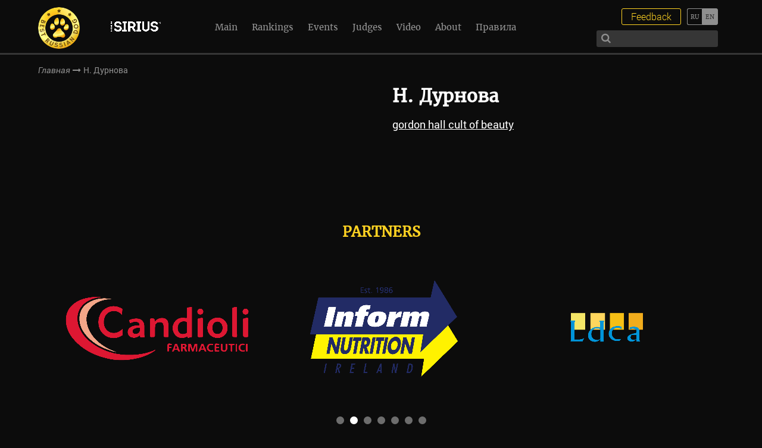

--- FILE ---
content_type: text/html; charset=UTF-8
request_url: https://bestrussian.dog/en/owners/n-durnova/
body_size: 9020
content:
<!DOCTYPE html>
<!--[if lt IE 7]><html lang="ru" class="lt-ie9 lt-ie8 lt-ie7"><![endif]-->
<!--[if IE 7]><html lang="ru" class="lt-ie9 lt-ie8"><![endif]-->
<!--[if IE 8]><html lang="ru" class="lt-ie9"><![endif]-->
<!--[if gt IE 8]><!-->
<html lang="ru">
<!--<![endif]-->
<head>
  <meta charset="utf-8" />
  <title>N. Durnova &#8212; Международный выставочный рейтинг шоу собак</title>
  <meta http-equiv="X-UA-Compatible" content="IE=edge" />
  <meta name="viewport" content="width=device-width, initial-scale=1.0, minimum-scale=1.0, maximum-scale=1.0, user-scalable=no" />
  <link rel="shortcut icon" href="https://bestrussian.dog/wp-content/themes/brd/img/favicon.ico" />
  <link rel="stylesheet" href="https://maxcdn.bootstrapcdn.com/font-awesome/4.7.0/css/font-awesome.min.css">
  <link rel="stylesheet" href="https://bestrussian.dog/wp-content/themes/brd/libs/magnific-popup/magnific-popup.css" />
  <link rel="stylesheet" href="https://bestrussian.dog/wp-content/themes/brd/libs/slick/slick.css">
  <link rel="stylesheet" href="https://bestrussian.dog/wp-content/themes/brd/libs/EasyDropDown/themes/easydropdown.css"/>
  <link rel="stylesheet" href="https://bestrussian.dog/wp-content/themes/brd/css/fonts.css" />
  <link rel="stylesheet" href="https://bestrussian.dog/wp-content/themes/brd/css/main.css?1762000401" />
  <link rel="stylesheet" href="https://bestrussian.dog/wp-content/themes/brd/css/media.css?1762000401" />
  <meta name='robots' content='index, follow, max-image-preview:large, max-snippet:-1, max-video-preview:-1' />
	<style>img:is([sizes="auto" i], [sizes^="auto," i]) { contain-intrinsic-size: 3000px 1500px }</style>
	
	<!-- This site is optimized with the Yoast SEO plugin v26.2 - https://yoast.com/wordpress/plugins/seo/ -->
	<meta name="description" content="Информация о заводчиках, владельцах и хендлерах. Анонсы, репортажи, фотографии, видео и результаты выставок." />
	<link rel="canonical" href="https://bestrussian.dog/owners/n-durnova/" />
	<meta property="og:locale" content="en_US" />
	<meta property="og:type" content="article" />
	<meta property="og:title" content="N. Durnova &#8212; Международный выставочный рейтинг шоу собак" />
	<meta property="og:description" content="Информация о заводчиках, владельцах и хендлерах. Анонсы, репортажи, фотографии, видео и результаты выставок." />
	<meta property="og:url" content="https://bestrussian.dog/owners/n-durnova/" />
	<meta property="og:site_name" content="Международный выставочный рейтинг шоу собак" />
	<meta property="article:publisher" content="https://facebook.com/bestrussiandog" />
	<meta name="twitter:card" content="summary_large_image" />
	<meta name="twitter:site" content="@BestRussianDog" />
	<script type="application/ld+json" class="yoast-schema-graph">{"@context":"https://schema.org","@graph":[{"@type":"WebPage","@id":"https://bestrussian.dog/owners/n-durnova/","url":"https://bestrussian.dog/owners/n-durnova/","name":"N. Durnova &#8212; Международный выставочный рейтинг шоу собак","isPartOf":{"@id":"https://bestrussian.dog/#website"},"datePublished":"2024-04-04T13:11:15+00:00","description":"Информация о заводчиках, владельцах и хендлерах. Анонсы, репортажи, фотографии, видео и результаты выставок.","breadcrumb":{"@id":"https://bestrussian.dog/owners/n-durnova/#breadcrumb"},"inLanguage":"en-US","potentialAction":[{"@type":"ReadAction","target":["https://bestrussian.dog/owners/n-durnova/"]}]},{"@type":"BreadcrumbList","@id":"https://bestrussian.dog/owners/n-durnova/#breadcrumb","itemListElement":[{"@type":"ListItem","position":1,"name":"Главная страница","item":"https://bestrussian.dog/"},{"@type":"ListItem","position":2,"name":"Н. Дурнова"}]},{"@type":"WebSite","@id":"https://bestrussian.dog/#website","url":"https://bestrussian.dog/","name":"Международный выставочный рейтинг шоу собак","description":"Международный выставочный рейтинг шоу собак. Информация о заводчиках, владельцах и хендлерах. Анонсы, репортажи, фотографии, видео и результаты выставок.","publisher":{"@id":"https://bestrussian.dog/#organization"},"potentialAction":[{"@type":"SearchAction","target":{"@type":"EntryPoint","urlTemplate":"https://bestrussian.dog/?s={search_term_string}"},"query-input":{"@type":"PropertyValueSpecification","valueRequired":true,"valueName":"search_term_string"}}],"inLanguage":"en-US"},{"@type":"Organization","@id":"https://bestrussian.dog/#organization","name":"Международный выставочный рейтинг шоу собак","url":"https://bestrussian.dog/","logo":{"@type":"ImageObject","inLanguage":"en-US","@id":"https://bestrussian.dog/#/schema/logo/image/","url":"https://bestrussian.dog/wp-content/uploads/2024/05/logo-rus.png","contentUrl":"https://bestrussian.dog/wp-content/uploads/2024/05/logo-rus.png","width":71,"height":70,"caption":"Международный выставочный рейтинг шоу собак"},"image":{"@id":"https://bestrussian.dog/#/schema/logo/image/"},"sameAs":["https://facebook.com/bestrussiandog","https://x.com/BestRussianDog","https://instagram.com/bestrussianwoof","https://youtube.com/channel/UCKCYF1H_RiYkhY2LtxcTPDw"]}]}</script>
	<!-- / Yoast SEO plugin. -->


<script type="text/javascript">
/* <![CDATA[ */
window._wpemojiSettings = {"baseUrl":"https:\/\/s.w.org\/images\/core\/emoji\/16.0.1\/72x72\/","ext":".png","svgUrl":"https:\/\/s.w.org\/images\/core\/emoji\/16.0.1\/svg\/","svgExt":".svg","source":{"concatemoji":"https:\/\/bestrussian.dog\/wp-includes\/js\/wp-emoji-release.min.js?ver=6.8.3"}};
/*! This file is auto-generated */
!function(s,n){var o,i,e;function c(e){try{var t={supportTests:e,timestamp:(new Date).valueOf()};sessionStorage.setItem(o,JSON.stringify(t))}catch(e){}}function p(e,t,n){e.clearRect(0,0,e.canvas.width,e.canvas.height),e.fillText(t,0,0);var t=new Uint32Array(e.getImageData(0,0,e.canvas.width,e.canvas.height).data),a=(e.clearRect(0,0,e.canvas.width,e.canvas.height),e.fillText(n,0,0),new Uint32Array(e.getImageData(0,0,e.canvas.width,e.canvas.height).data));return t.every(function(e,t){return e===a[t]})}function u(e,t){e.clearRect(0,0,e.canvas.width,e.canvas.height),e.fillText(t,0,0);for(var n=e.getImageData(16,16,1,1),a=0;a<n.data.length;a++)if(0!==n.data[a])return!1;return!0}function f(e,t,n,a){switch(t){case"flag":return n(e,"\ud83c\udff3\ufe0f\u200d\u26a7\ufe0f","\ud83c\udff3\ufe0f\u200b\u26a7\ufe0f")?!1:!n(e,"\ud83c\udde8\ud83c\uddf6","\ud83c\udde8\u200b\ud83c\uddf6")&&!n(e,"\ud83c\udff4\udb40\udc67\udb40\udc62\udb40\udc65\udb40\udc6e\udb40\udc67\udb40\udc7f","\ud83c\udff4\u200b\udb40\udc67\u200b\udb40\udc62\u200b\udb40\udc65\u200b\udb40\udc6e\u200b\udb40\udc67\u200b\udb40\udc7f");case"emoji":return!a(e,"\ud83e\udedf")}return!1}function g(e,t,n,a){var r="undefined"!=typeof WorkerGlobalScope&&self instanceof WorkerGlobalScope?new OffscreenCanvas(300,150):s.createElement("canvas"),o=r.getContext("2d",{willReadFrequently:!0}),i=(o.textBaseline="top",o.font="600 32px Arial",{});return e.forEach(function(e){i[e]=t(o,e,n,a)}),i}function t(e){var t=s.createElement("script");t.src=e,t.defer=!0,s.head.appendChild(t)}"undefined"!=typeof Promise&&(o="wpEmojiSettingsSupports",i=["flag","emoji"],n.supports={everything:!0,everythingExceptFlag:!0},e=new Promise(function(e){s.addEventListener("DOMContentLoaded",e,{once:!0})}),new Promise(function(t){var n=function(){try{var e=JSON.parse(sessionStorage.getItem(o));if("object"==typeof e&&"number"==typeof e.timestamp&&(new Date).valueOf()<e.timestamp+604800&&"object"==typeof e.supportTests)return e.supportTests}catch(e){}return null}();if(!n){if("undefined"!=typeof Worker&&"undefined"!=typeof OffscreenCanvas&&"undefined"!=typeof URL&&URL.createObjectURL&&"undefined"!=typeof Blob)try{var e="postMessage("+g.toString()+"("+[JSON.stringify(i),f.toString(),p.toString(),u.toString()].join(",")+"));",a=new Blob([e],{type:"text/javascript"}),r=new Worker(URL.createObjectURL(a),{name:"wpTestEmojiSupports"});return void(r.onmessage=function(e){c(n=e.data),r.terminate(),t(n)})}catch(e){}c(n=g(i,f,p,u))}t(n)}).then(function(e){for(var t in e)n.supports[t]=e[t],n.supports.everything=n.supports.everything&&n.supports[t],"flag"!==t&&(n.supports.everythingExceptFlag=n.supports.everythingExceptFlag&&n.supports[t]);n.supports.everythingExceptFlag=n.supports.everythingExceptFlag&&!n.supports.flag,n.DOMReady=!1,n.readyCallback=function(){n.DOMReady=!0}}).then(function(){return e}).then(function(){var e;n.supports.everything||(n.readyCallback(),(e=n.source||{}).concatemoji?t(e.concatemoji):e.wpemoji&&e.twemoji&&(t(e.twemoji),t(e.wpemoji)))}))}((window,document),window._wpemojiSettings);
/* ]]> */
</script>
<style id='wp-emoji-styles-inline-css' type='text/css'>

	img.wp-smiley, img.emoji {
		display: inline !important;
		border: none !important;
		box-shadow: none !important;
		height: 1em !important;
		width: 1em !important;
		margin: 0 0.07em !important;
		vertical-align: -0.1em !important;
		background: none !important;
		padding: 0 !important;
	}
</style>
<link rel='stylesheet' id='wp-block-library-css' href='https://bestrussian.dog/wp-includes/css/dist/block-library/style.min.css?ver=6.8.3' type='text/css' media='all' />
<style id='classic-theme-styles-inline-css' type='text/css'>
/*! This file is auto-generated */
.wp-block-button__link{color:#fff;background-color:#32373c;border-radius:9999px;box-shadow:none;text-decoration:none;padding:calc(.667em + 2px) calc(1.333em + 2px);font-size:1.125em}.wp-block-file__button{background:#32373c;color:#fff;text-decoration:none}
</style>
<style id='global-styles-inline-css' type='text/css'>
:root{--wp--preset--aspect-ratio--square: 1;--wp--preset--aspect-ratio--4-3: 4/3;--wp--preset--aspect-ratio--3-4: 3/4;--wp--preset--aspect-ratio--3-2: 3/2;--wp--preset--aspect-ratio--2-3: 2/3;--wp--preset--aspect-ratio--16-9: 16/9;--wp--preset--aspect-ratio--9-16: 9/16;--wp--preset--color--black: #000000;--wp--preset--color--cyan-bluish-gray: #abb8c3;--wp--preset--color--white: #ffffff;--wp--preset--color--pale-pink: #f78da7;--wp--preset--color--vivid-red: #cf2e2e;--wp--preset--color--luminous-vivid-orange: #ff6900;--wp--preset--color--luminous-vivid-amber: #fcb900;--wp--preset--color--light-green-cyan: #7bdcb5;--wp--preset--color--vivid-green-cyan: #00d084;--wp--preset--color--pale-cyan-blue: #8ed1fc;--wp--preset--color--vivid-cyan-blue: #0693e3;--wp--preset--color--vivid-purple: #9b51e0;--wp--preset--gradient--vivid-cyan-blue-to-vivid-purple: linear-gradient(135deg,rgba(6,147,227,1) 0%,rgb(155,81,224) 100%);--wp--preset--gradient--light-green-cyan-to-vivid-green-cyan: linear-gradient(135deg,rgb(122,220,180) 0%,rgb(0,208,130) 100%);--wp--preset--gradient--luminous-vivid-amber-to-luminous-vivid-orange: linear-gradient(135deg,rgba(252,185,0,1) 0%,rgba(255,105,0,1) 100%);--wp--preset--gradient--luminous-vivid-orange-to-vivid-red: linear-gradient(135deg,rgba(255,105,0,1) 0%,rgb(207,46,46) 100%);--wp--preset--gradient--very-light-gray-to-cyan-bluish-gray: linear-gradient(135deg,rgb(238,238,238) 0%,rgb(169,184,195) 100%);--wp--preset--gradient--cool-to-warm-spectrum: linear-gradient(135deg,rgb(74,234,220) 0%,rgb(151,120,209) 20%,rgb(207,42,186) 40%,rgb(238,44,130) 60%,rgb(251,105,98) 80%,rgb(254,248,76) 100%);--wp--preset--gradient--blush-light-purple: linear-gradient(135deg,rgb(255,206,236) 0%,rgb(152,150,240) 100%);--wp--preset--gradient--blush-bordeaux: linear-gradient(135deg,rgb(254,205,165) 0%,rgb(254,45,45) 50%,rgb(107,0,62) 100%);--wp--preset--gradient--luminous-dusk: linear-gradient(135deg,rgb(255,203,112) 0%,rgb(199,81,192) 50%,rgb(65,88,208) 100%);--wp--preset--gradient--pale-ocean: linear-gradient(135deg,rgb(255,245,203) 0%,rgb(182,227,212) 50%,rgb(51,167,181) 100%);--wp--preset--gradient--electric-grass: linear-gradient(135deg,rgb(202,248,128) 0%,rgb(113,206,126) 100%);--wp--preset--gradient--midnight: linear-gradient(135deg,rgb(2,3,129) 0%,rgb(40,116,252) 100%);--wp--preset--font-size--small: 13px;--wp--preset--font-size--medium: 20px;--wp--preset--font-size--large: 36px;--wp--preset--font-size--x-large: 42px;--wp--preset--spacing--20: 0.44rem;--wp--preset--spacing--30: 0.67rem;--wp--preset--spacing--40: 1rem;--wp--preset--spacing--50: 1.5rem;--wp--preset--spacing--60: 2.25rem;--wp--preset--spacing--70: 3.38rem;--wp--preset--spacing--80: 5.06rem;--wp--preset--shadow--natural: 6px 6px 9px rgba(0, 0, 0, 0.2);--wp--preset--shadow--deep: 12px 12px 50px rgba(0, 0, 0, 0.4);--wp--preset--shadow--sharp: 6px 6px 0px rgba(0, 0, 0, 0.2);--wp--preset--shadow--outlined: 6px 6px 0px -3px rgba(255, 255, 255, 1), 6px 6px rgba(0, 0, 0, 1);--wp--preset--shadow--crisp: 6px 6px 0px rgba(0, 0, 0, 1);}:where(.is-layout-flex){gap: 0.5em;}:where(.is-layout-grid){gap: 0.5em;}body .is-layout-flex{display: flex;}.is-layout-flex{flex-wrap: wrap;align-items: center;}.is-layout-flex > :is(*, div){margin: 0;}body .is-layout-grid{display: grid;}.is-layout-grid > :is(*, div){margin: 0;}:where(.wp-block-columns.is-layout-flex){gap: 2em;}:where(.wp-block-columns.is-layout-grid){gap: 2em;}:where(.wp-block-post-template.is-layout-flex){gap: 1.25em;}:where(.wp-block-post-template.is-layout-grid){gap: 1.25em;}.has-black-color{color: var(--wp--preset--color--black) !important;}.has-cyan-bluish-gray-color{color: var(--wp--preset--color--cyan-bluish-gray) !important;}.has-white-color{color: var(--wp--preset--color--white) !important;}.has-pale-pink-color{color: var(--wp--preset--color--pale-pink) !important;}.has-vivid-red-color{color: var(--wp--preset--color--vivid-red) !important;}.has-luminous-vivid-orange-color{color: var(--wp--preset--color--luminous-vivid-orange) !important;}.has-luminous-vivid-amber-color{color: var(--wp--preset--color--luminous-vivid-amber) !important;}.has-light-green-cyan-color{color: var(--wp--preset--color--light-green-cyan) !important;}.has-vivid-green-cyan-color{color: var(--wp--preset--color--vivid-green-cyan) !important;}.has-pale-cyan-blue-color{color: var(--wp--preset--color--pale-cyan-blue) !important;}.has-vivid-cyan-blue-color{color: var(--wp--preset--color--vivid-cyan-blue) !important;}.has-vivid-purple-color{color: var(--wp--preset--color--vivid-purple) !important;}.has-black-background-color{background-color: var(--wp--preset--color--black) !important;}.has-cyan-bluish-gray-background-color{background-color: var(--wp--preset--color--cyan-bluish-gray) !important;}.has-white-background-color{background-color: var(--wp--preset--color--white) !important;}.has-pale-pink-background-color{background-color: var(--wp--preset--color--pale-pink) !important;}.has-vivid-red-background-color{background-color: var(--wp--preset--color--vivid-red) !important;}.has-luminous-vivid-orange-background-color{background-color: var(--wp--preset--color--luminous-vivid-orange) !important;}.has-luminous-vivid-amber-background-color{background-color: var(--wp--preset--color--luminous-vivid-amber) !important;}.has-light-green-cyan-background-color{background-color: var(--wp--preset--color--light-green-cyan) !important;}.has-vivid-green-cyan-background-color{background-color: var(--wp--preset--color--vivid-green-cyan) !important;}.has-pale-cyan-blue-background-color{background-color: var(--wp--preset--color--pale-cyan-blue) !important;}.has-vivid-cyan-blue-background-color{background-color: var(--wp--preset--color--vivid-cyan-blue) !important;}.has-vivid-purple-background-color{background-color: var(--wp--preset--color--vivid-purple) !important;}.has-black-border-color{border-color: var(--wp--preset--color--black) !important;}.has-cyan-bluish-gray-border-color{border-color: var(--wp--preset--color--cyan-bluish-gray) !important;}.has-white-border-color{border-color: var(--wp--preset--color--white) !important;}.has-pale-pink-border-color{border-color: var(--wp--preset--color--pale-pink) !important;}.has-vivid-red-border-color{border-color: var(--wp--preset--color--vivid-red) !important;}.has-luminous-vivid-orange-border-color{border-color: var(--wp--preset--color--luminous-vivid-orange) !important;}.has-luminous-vivid-amber-border-color{border-color: var(--wp--preset--color--luminous-vivid-amber) !important;}.has-light-green-cyan-border-color{border-color: var(--wp--preset--color--light-green-cyan) !important;}.has-vivid-green-cyan-border-color{border-color: var(--wp--preset--color--vivid-green-cyan) !important;}.has-pale-cyan-blue-border-color{border-color: var(--wp--preset--color--pale-cyan-blue) !important;}.has-vivid-cyan-blue-border-color{border-color: var(--wp--preset--color--vivid-cyan-blue) !important;}.has-vivid-purple-border-color{border-color: var(--wp--preset--color--vivid-purple) !important;}.has-vivid-cyan-blue-to-vivid-purple-gradient-background{background: var(--wp--preset--gradient--vivid-cyan-blue-to-vivid-purple) !important;}.has-light-green-cyan-to-vivid-green-cyan-gradient-background{background: var(--wp--preset--gradient--light-green-cyan-to-vivid-green-cyan) !important;}.has-luminous-vivid-amber-to-luminous-vivid-orange-gradient-background{background: var(--wp--preset--gradient--luminous-vivid-amber-to-luminous-vivid-orange) !important;}.has-luminous-vivid-orange-to-vivid-red-gradient-background{background: var(--wp--preset--gradient--luminous-vivid-orange-to-vivid-red) !important;}.has-very-light-gray-to-cyan-bluish-gray-gradient-background{background: var(--wp--preset--gradient--very-light-gray-to-cyan-bluish-gray) !important;}.has-cool-to-warm-spectrum-gradient-background{background: var(--wp--preset--gradient--cool-to-warm-spectrum) !important;}.has-blush-light-purple-gradient-background{background: var(--wp--preset--gradient--blush-light-purple) !important;}.has-blush-bordeaux-gradient-background{background: var(--wp--preset--gradient--blush-bordeaux) !important;}.has-luminous-dusk-gradient-background{background: var(--wp--preset--gradient--luminous-dusk) !important;}.has-pale-ocean-gradient-background{background: var(--wp--preset--gradient--pale-ocean) !important;}.has-electric-grass-gradient-background{background: var(--wp--preset--gradient--electric-grass) !important;}.has-midnight-gradient-background{background: var(--wp--preset--gradient--midnight) !important;}.has-small-font-size{font-size: var(--wp--preset--font-size--small) !important;}.has-medium-font-size{font-size: var(--wp--preset--font-size--medium) !important;}.has-large-font-size{font-size: var(--wp--preset--font-size--large) !important;}.has-x-large-font-size{font-size: var(--wp--preset--font-size--x-large) !important;}
:where(.wp-block-post-template.is-layout-flex){gap: 1.25em;}:where(.wp-block-post-template.is-layout-grid){gap: 1.25em;}
:where(.wp-block-columns.is-layout-flex){gap: 2em;}:where(.wp-block-columns.is-layout-grid){gap: 2em;}
:root :where(.wp-block-pullquote){font-size: 1.5em;line-height: 1.6;}
</style>
<!--n2css--><!--n2js--><link rel="https://api.w.org/" href="https://bestrussian.dog/en/wp-json/" /><link rel="EditURI" type="application/rsd+xml" title="RSD" href="https://bestrussian.dog/xmlrpc.php?rsd" />
<meta name="generator" content="WordPress 6.8.3" />
<link rel='shortlink' href='https://bestrussian.dog/en/?p=50338' />
<link rel="alternate" title="oEmbed (JSON)" type="application/json+oembed" href="https://bestrussian.dog/en/wp-json/oembed/1.0/embed?url=https%3A%2F%2Fbestrussian.dog%2Fen%2Fowners%2Fn-durnova%2F" />
<link rel="alternate" title="oEmbed (XML)" type="text/xml+oembed" href="https://bestrussian.dog/en/wp-json/oembed/1.0/embed?url=https%3A%2F%2Fbestrussian.dog%2Fen%2Fowners%2Fn-durnova%2F&#038;format=xml" />
<style type="text/css">
.qtranxs_flag_ru {background-image: url(https://bestrussian.dog/wp-content/plugins/qtranslate-x/flags/ru.png); background-repeat: no-repeat;}
.qtranxs_flag_en {background-image: url(https://bestrussian.dog/wp-content/plugins/qtranslate-x/flags/gb.png); background-repeat: no-repeat;}
</style>
<link hreflang="ru" href="https://bestrussian.dog/ru/owners/n-durnova/" rel="alternate" />
<link hreflang="en" href="https://bestrussian.dog/en/owners/n-durnova/" rel="alternate" />
<link hreflang="x-default" href="https://bestrussian.dog/owners/n-durnova/" rel="alternate" />
<meta name="generator" content="qTranslate-X 3.4.6.8" />
  <!-- Yandex.Metrika counter -->
  <script type="text/javascript">
      (function (d, w, c) {
          (w[c] = w[c] || []).push(function() {
              try {
                  w.yaCounter43192619 = new Ya.Metrika({
                      id:43192619,
                      clickmap:true,
                      trackLinks:true,
                      accurateTrackBounce:true,
                      webvisor:true,
                      trackHash:true
                  });
              } catch(e) { }
          });
  
          var n = d.getElementsByTagName("script")[0],
              s = d.createElement("script"),
              f = function () { n.parentNode.insertBefore(s, n); };
          s.type = "text/javascript";
          s.async = true;
          s.src = "https://mc.yandex.ru/metrika/watch.js";
  
          if (w.opera == "[object Opera]") {
              d.addEventListener("DOMContentLoaded", f, false);
          } else { f(); }
      })(document, window, "yandex_metrika_callbacks");
  </script>
  <noscript><div><img src="https://mc.yandex.ru/watch/43192619" style="position:absolute; left:-9999px;" alt="" /></div></noscript>
  <!-- /Yandex.Metrika counter -->
  
  <script>
    var page_title = 'N. Durnova';
  </script>
</head>
<body>
  <header>
    <div class="top-line">
      <a href="https://bestrussian.dog/en" class="logo">
        <div class="logo-img"></div>        
      </a>

      <a href="https://pet.limkorm.ru/pitomnikam/?erid=2VtzqwAqhvv" class="logo2" target="_blank" title="">
                    <img src="https://bestrussian.dog/wp-content/uploads/2024/02/SIRIUS-belyj-logo-na-prozrachnom-fone-1.png" alt="" />
                </a>
      <div class="menu-menu-1-container"><ul id="menu-menu-1" class="nav"><li id="menu-item-44" class="menu-item menu-item-type-post_type menu-item-object-page menu-item-home menu-item-44"><a href="https://bestrussian.dog/en/">Main</a></li>
<li id="menu-item-7619" class="menu-item menu-item-type-custom menu-item-object-custom menu-item-7619"><a href="/en/dogs_rating/">Rankings</a></li>
<li id="menu-item-2833" class="menu-item menu-item-type-taxonomy menu-item-object-category menu-item-2833"><a href="https://bestrussian.dog/en/events/">Events</a></li>
<li id="menu-item-10097" class="menu-item menu-item-type-post_type menu-item-object-page menu-item-10097"><a href="https://bestrussian.dog/en/judges/">Judges</a></li>
<li id="menu-item-10098" class="menu-item menu-item-type-post_type menu-item-object-page menu-item-10098"><a href="https://bestrussian.dog/en/poisk-zavodchikov/">Search for breeders</a></li>
<li id="menu-item-7740" class="menu-item menu-item-type-post_type menu-item-object-page menu-item-7740"><a href="https://bestrussian.dog/en/video/">Video</a></li>
<li id="menu-item-310" class="menu-item menu-item-type-post_type menu-item-object-page menu-item-310"><a href="https://bestrussian.dog/en/o-proekte/">About</a></li>
<li id="menu-item-57280" class="menu-item menu-item-type-post_type menu-item-object-page menu-item-57280"><a href="https://bestrussian.dog/en/rules/">Правила</a></li>
</ul></div>      <div class="lang-switch">
                
        
<ul class="language-chooser language-chooser-text qtranxs_language_chooser" id="qtranslate-chooser">
<li class="lang-ru"><a href="https://bestrussian.dog/ru/owners/n-durnova/" hreflang="ru" title="Русский (ru)" class="qtranxs_text qtranxs_text_ru"><span>Русский</span></a></li>
<li class="lang-en active"><a href="https://bestrussian.dog/en/owners/n-durnova/" hreflang="en" title="English (en)" class="qtranxs_text qtranxs_text_en"><span>English</span></a></li>
</ul><div class="qtranxs_widget_end"></div>
      </div>
      <div class="write-search">
        <div class="search">
          <form method="get" action="https://bestrussian.dog/en/poisk/">
            <input autocomplete="off" type="text" name="search"/>
            <button><i class="fa fa-search" aria-hidden="true"></i></button>
          </form>
        </div>
        <a href="#popup-order" class="write-me">Feedback</a>
      </div>
      <div class="sandwich"> 
        <div class="sw-topper"></div> 
        <div class="sw-bottom"></div> 
        <div class="sw-footer"></div> 
      </div>
    </div>
  </header>  <div class="bread-crumbs">
    <div class="bread-crumbs-content">
      <a href="https://bestrussian.dog/en">Главная</a>
      <i class="fa fa-long-arrow-right" aria-hidden="true"></i>
      <span>Н. Дурнова </span>
    </div>
  </div>
  <section class="card-handler">
    <div class="card-handler-content">
      <div class="card-pet-textbox">
        <!-- имя -->
        <h5>Н. Дурнова </h5>
        <p>
        <a style="color: #fff" href="https://bestrussian.dog/en/dogs/gordon-holl-kult-byuti/">gordon hall cult of beauty</a><br>        </p>
      </div>
    </div>
  </section>
  <div class="partners">
    <h1>
      Partners    </h1>
    <div class="partners-slider">
                    <div class="partners-slider-item">
                      <a href="https://pet.limkorm.ru/" target="_blank">
              <img src="https://bestrussian.dog/wp-content/uploads/2024/03/logo-pet-food.png" alt="" />
            </a>
                  </div>
              <div class="partners-slider-item">
                      <a href="https://starfiresrussia.ru" target="_blank">
              <img src="https://bestrussian.dog/wp-content/uploads/2025/03/logo_strfire_baltu_uzrasu_BE_seselio-e1743424183848.png" alt="" />
            </a>
                  </div>
              <div class="partners-slider-item">
                      <a href="https://vetprom.ru/?utm_source=brdsite&utm_medium=cpc&utm_campaign=general" target="_blank">
              <img src="https://bestrussian.dog/wp-content/uploads/2025/05/vetprom-logo.png" alt="" />
            </a>
                  </div>
              <div class="partners-slider-item">
                      <a href="https://vetprom.ru/pets/catalog/?arrFilterCatalog%5BPROPERTY_MANUFACTURE%5D%5B%5D=Candioli&arrFilterCatalog%5BQUERY%5D=&SORT=N" target="_blank">
              <img src="https://bestrussian.dog/wp-content/uploads/2025/05/Candioli.png" alt="" />
            </a>
                  </div>
              <div class="partners-slider-item">
                      <a href="https://vetprom.ru/pets/catalog/?arrFilterCatalog%5BPROPERTY_MANUFACTURE%5D%5B%5D=Inform+Nutrition&arrFilterCatalog%5BQUERY%5D=&SORT=N" target="_blank">
              <img src="https://bestrussian.dog/wp-content/uploads/2025/05/Inform.png" alt="" />
            </a>
                  </div>
              <div class="partners-slider-item">
                      <a href="https://vetprom.ru/pets/catalog/?arrFilterCatalog%5BPROPERTY_MANUFACTURE%5D%5B%5D=LDCA&arrFilterCatalog%5BQUERY%5D=&SORT=N" target="_blank">
              <img src="https://bestrussian.dog/wp-content/uploads/2025/05/LDCA.png" alt="" />
            </a>
                  </div>
              <div class="partners-slider-item">
                      <a href="https://vetprom.ru/pets/catalog/?arrFilterCatalog%5BPROPERTY_MANUFACTURE%5D%5B%5D=Cosmetica+Veneta+srl&arrFilterCatalog%5BQUERY%5D=&SORT=N" target="_blank">
              <img src="https://bestrussian.dog/wp-content/uploads/2025/05/General_Yuup_original-color.png" alt="" />
            </a>
                  </div>
              <div class="partners-slider-item">
                      <a href="https://vetprom.ru/pets/catalog/?arrFilterCatalog%5BPROPERTY_MANUFACTURE%5D%5B%5D=Virbac&arrFilterCatalog%5BQUERY%5D=&SORT=N" target="_blank">
              <img src="https://bestrussian.dog/wp-content/uploads/2025/05/Logo-Virbac_.png" alt="" />
            </a>
                  </div>
              <div class="partners-slider-item">
                      <a href="https://vetprom.ru/pets/catalog/?arrFilterCatalog%5BPROPERTY_MANUFACTURE%5D%5B%5D=%C2%AB%D0%A5%D0%B0%D1%83%D0%BD%D1%82+%D0%A4%D0%B0%D1%80%D0%BC%D0%B0+%D0%91%D0%B5%D0%BB%D0%BB%D0%B8%D0%BD+%D0%93%D0%BC%D0%B1%D0%A5%C2%BB%2C+(Haupt+Pharma+Berlin+GmbH%2C+Germany)&arrFilterCatalog%5BQUERY%5D=&SORT=N" target="_blank">
              <img src="https://bestrussian.dog/wp-content/uploads/2025/05/Loxavet.png" alt="" />
            </a>
                  </div>
              <div class="partners-slider-item">
                      <a href="https://www.crocus-expo.ru/" target="_blank">
              <img src="https://bestrussian.dog/wp-content/uploads/2024/03/logo-krokus-ekspo-belyj.png" alt="" />
            </a>
                  </div>
              <div class="partners-slider-item">
                      <a href="https://rsava.org/" target="_blank">
              <img src="https://bestrussian.dog/wp-content/uploads/2019/04/assotsiatsiya-praktikuyushchikh-veterinarnykh-vrachej_f.T489v.png" alt="" />
            </a>
                  </div>
              <div class="partners-slider-item">
                      <a href="https://www.guidedogs.ru/" target="_blank">
              <img src="https://bestrussian.dog/wp-content/uploads/2019/04/Bez-imeni-1.png" alt="" />
            </a>
                  </div>
              <div class="partners-slider-item">
                      <a href="https://vetandlife.ru/" target="_blank">
              <img src="https://bestrussian.dog/wp-content/uploads/2023/11/ViJ_logo.png" alt="" />
            </a>
                  </div>
              <div class="partners-slider-item">
                      <a href="https://vetandlife.ru/pets/" target="_blank">
              <img src="https://bestrussian.dog/wp-content/uploads/2025/02/Pitomtsy.png" alt="" />
            </a>
                  </div>
              <div class="partners-slider-item">
                      <a href="https://hvost.news/" target="_blank">
              <img src="https://bestrussian.dog/wp-content/uploads/2025/01/Hvost-Nyus.png" alt="" />
            </a>
                  </div>
              <div class="partners-slider-item">
                      <a href="https://zooinform.ru/business/" target="_blank">
              <img src="https://bestrussian.dog/wp-content/uploads/2023/11/zooinform-2.png" alt="" />
            </a>
                  </div>
              <div class="partners-slider-item">
                      <a href="https://drougmagazine.ru/" target="_blank">
              <img src="https://bestrussian.dog/wp-content/uploads/2020/01/logo-Drug.jpg" alt="" />
            </a>
                  </div>
              <div class="partners-slider-item">
                      <a href="https://www.zoocourier.ru/" target="_blank">
              <img src="https://bestrussian.dog/wp-content/uploads/2020/01/ZC-logo-2012-cr.png" alt="" />
            </a>
                  </div>
              <div class="partners-slider-item">
                      <img src="https://bestrussian.dog/wp-content/uploads/2020/11/emercom.png" alt="" />
                  </div>
              <div class="partners-slider-item">
                      <img src="https://bestrussian.dog/wp-content/uploads/2020/11/OR_logo-2.png" alt="" />
                  </div>
              <div class="partners-slider-item">
                      <img src="https://bestrussian.dog/wp-content/uploads/2020/11/tamozhnya.png" alt="" />
                  </div>
          </div>
  </div>
  <section class="subscribe">
    <form method="POST" action="https://cp.unisender.com/ru/subscribe?hash=6ie9xpaxqhcauab3j4j5hxkeiiwjipob6wmyy93x6xs1rjb4z8nho" name="subscribtion_form" target="_blank">
        <h3>Подпишитесь на нашу рассылку новостей</h3>
        <input type="text" name="name" placeholder="ФИО" required />
        <input type="text" name="email" placeholder="email" required />
        <input type="text" name="phone" placeholder="телефон" required />
        
        <input type="hidden" name="charset" value="UTF-8">
        <input type="hidden" name="default_list_id" value="501">
        <input type="hidden" name="overwrite" value="2">
        <input type="hidden" name="is_v5" value="1">
        
		<div style="margin: 15px auto; max-width: 700px;">
			<div class="policy_news"><input type="checkbox" required name="privacy"> <div>Я ознакомился с <a target="_blank" href="/privacy/">политикой</a>  в отношении персональных данных</div></div>
			<div class="policy_news"><input type="checkbox" required name="soglasie"> <div>Я даю <a target="_blank" href="/soglasie/">согласие</a> на обработку персональных данных</div></div>
        </div>
        <input type="submit" class="submit" value="Подписаться" />

    </form>
</section>
  <section class="feedback">
    <h1>Feedback</h1>
    <form action="" id="feedback-form">
      <input id="name" type="text" name="name" placeholder="Your name" autocomplete="off" />
      <input id="name" type="text" name="email" placeholder="Your email" autocomplete="off" />
      <textarea name="message" placeholder="Message"></textarea>
	  <div class="policy"><input type="checkbox" required name="privacy"> <div>Я ознакомился с <a target="_blank" href="/privacy/">политикой</a>  в отношении персональных данных</div></div>
	  <div class="policy"><input type="checkbox" required name="soglasie"> <div>Я даю <a target="_blank" href="/soglasie/">согласие</a> на обработку персональных данных</div></div>
	  <br>
      <button id="upload">Send</button>
    </form>
  </section>
  <footer>
    <div class="footer-content">
      <div class="social">
        <a href="https://t.me/BestRussianDog" target="_blank"><i class="fa fa-telegram" aria-hidden="true"></i></a>
        <a href="https://www.youtube.com/channel/UCBJy0jsZyZ5vJPHeyjMtuNw" target="_blank"><i class="fa fa-youtube" aria-hidden="true"></i></a>
        <a href="https://twitter.com/BestRussianDog" target="_blank"><i class="fa fa-twitter" aria-hidden="true"></i></a>
        <a href="https://ok.ru/group/53326771454169" target="_blank"><i class="fa fa-odnoklassniki" aria-hidden="true"></i></a>
        <a href="https://vk.com/bestrussianwoof" target="_blank"><i class="fa fa-vk" aria-hidden="true"></i></a>
        <a href="https://instagram.com/bestrussianwoof" target="_blank"><i class="fa fa-instagram" aria-hidden="true"></i></a>
        <a href="https://facebook.com/bestrussiandog" target="_blank"><i class="fa fa-facebook" aria-hidden="true"></i></a>
      </div>
      <a class="footer-link" href="mailto:team@bestrussian.dog">team@bestrussian.dog</a>
      <a class="footer-link" target="_blank" href="/privacy">Политика конфиденциальности</a>
      <span>&#169; 2025. All rights reserved</span>
    </div>
  </footer>
  <div class="hidden">
    <div id="popup-order" class="popup">
      <span>Feedback</span>
      <form action="">
        <input id="name" type="text" name="name" placeholder="Your name" autocomplete="off" />
        <input id="name" type="text" name="email" placeholder="Your email" autocomplete="off" />
        <textarea name="message" placeholder="Message"></textarea>
		<div class="policy"><input type="checkbox" required name="privacy"> <div>Я ознакомился с <a target="_blank" href="/privacy/">политикой</a>  в отношении персональных данных</div></div>
	    <div class="policy"><input type="checkbox" required name="soglasie"> <div>Я даю <a target="_blank" href="/soglasie/">согласие</a> на обработку персональных данных</div></div>
        <button id="upload">Send</button>
      </form>
    </div>
    <div class="popup" id="popup-success">
      <span>
        Thanks for your feedback,<br /> we'll check it within 24 hours      </span>
    </div>
  </div>
</body>
<!--[if lt IE 9]>
<script src="https://bestrussian.dog/wp-content/themes/brd/libs/html5shiv/es5-shim.min.js"></script>
<script src="https://bestrussian.dog/wp-content/themes/brd/libs/html5shiv/html5shiv.min.js"></script>
<script src="https://bestrussian.dog/wp-content/themes/brd/libs/html5shiv/html5shiv-printshiv.min.js"></script>
<script src="https://bestrussian.dog/wp-content/themes/brd/libs/respond/respond.min.js"></script>
<![endif]-->
<script src="https://bestrussian.dog/wp-content/themes/brd/libs/jquery/jquery-1.11.1.min.js"></script>
<script src="https://bestrussian.dog/wp-content/themes/brd/libs/magnific-popup/jquery.magnific-popup.min.js"></script>
<script src="https://bestrussian.dog/wp-content/themes/brd/libs/scrollto/jquery.scrollTo.min.js"></script>
<script src="https://bestrussian.dog/wp-content/themes/brd/libs/landing-nav/navigation.js"></script>
<script src="https://bestrussian.dog/wp-content/themes/brd/libs/slick/slick.js"></script>
<script src="https://bestrussian.dog/wp-content/themes/brd/libs/EasyDropDown/src/jquery.easydropdown.js"></script>
<script src="https://bestrussian.dog/wp-content/themes/brd/js/common.js?1762000401"></script>
<script type="speculationrules">
{"prefetch":[{"source":"document","where":{"and":[{"href_matches":"\/en\/*"},{"not":{"href_matches":["\/wp-*.php","\/wp-admin\/*","\/wp-content\/uploads\/*","\/wp-content\/*","\/wp-content\/plugins\/*","\/wp-content\/themes\/brd\/*","\/en\/*\\?(.+)"]}},{"not":{"selector_matches":"a[rel~=\"nofollow\"]"}},{"not":{"selector_matches":".no-prefetch, .no-prefetch a"}}]},"eagerness":"conservative"}]}
</script>


  <script>
    (function(i,s,o,g,r,a,m){i['GoogleAnalyticsObject']=r;i[r]=i[r]||function(){
    (i[r].q=i[r].q||[]).push(arguments)},i[r].l=1*new Date();a=s.createElement(o),
    m=s.getElementsByTagName(o)[0];a.async=1;a.src=g;m.parentNode.insertBefore(a,m)
    })(window,document,'script','https://www.google-analytics.com/analytics.js','ga');
  
    ga('create', 'UA-92957012-1', 'auto');
    ga('send', 'pageview');
  
  </script>

</html>
<!-- Performance optimized by Redis Object Cache. Learn more: https://wprediscache.com -->


--- FILE ---
content_type: text/css
request_url: https://bestrussian.dog/wp-content/themes/brd/css/fonts.css
body_size: 320
content:
/* font-family: "MerriweatherRegular"; */
@font-face {
    font-family: "MerriweatherRegular";
    src: url("../fonts/MerriweatherRegular/MerriweatherRegular.eot");
    src: url("../fonts/MerriweatherRegular/MerriweatherRegular.eot?#iefix")format("embedded-opentype"),
    url("../fonts/MerriweatherRegular/MerriweatherRegular.woff") format("woff"),
    url("../fonts/MerriweatherRegular/MerriweatherRegular.ttf") format("truetype");
    font-style: normal;
    font-weight: normal;
}
/* font-family: "MerriweatherBold"; */
@font-face {
    font-family: "MerriweatherBold";
    src: url("../fonts/MerriweatherBold/MerriweatherBold.eot");
    src: url("../fonts/MerriweatherBold/MerriweatherBold.eot?#iefix")format("embedded-opentype"),
    url("../fonts/MerriweatherBold/MerriweatherBold.woff") format("woff"),
    url("../fonts/MerriweatherBold/MerriweatherBold.ttf") format("truetype");
    font-style: normal;
    font-weight: normal;
}
/* font-family: "RobotoLight"; */
@font-face {
    font-family: "RobotoLight";
    src: url("../fonts/RobotoLight/RobotoLight.eot");
    src: url("../fonts/RobotoLight/RobotoLight.eot?#iefix")format("embedded-opentype"),
    url("../fonts/RobotoLight/RobotoLight.woff") format("woff"),
    url("../fonts/RobotoLight/RobotoLight.ttf") format("truetype");
    font-style: normal;
    font-weight: normal;
}
/* font-family: "RobotoRegular"; */
@font-face {
    font-family: "RobotoRegular";
    src: url("../fonts/RobotoRegular/RobotoRegular.eot");
    src: url("../fonts/RobotoRegular/RobotoRegular.eot?#iefix")format("embedded-opentype"),
    url("../fonts/RobotoRegular/RobotoRegular.woff") format("woff"),
    url("../fonts/RobotoRegular/RobotoRegular.ttf") format("truetype");
    font-style: normal;
    font-weight: normal;
}
/* font-family: "RobotoLightItalic"; */
@font-face {
    font-family: "RobotoLightItalic";
    src: url("../fonts/RobotoLightItalic/RobotoLightItalic.eot");
    src: url("../fonts/RobotoLightItalic/RobotoLightItalic.eot?#iefix")format("embedded-opentype"),
    url("../fonts/RobotoLightItalic/RobotoLightItalic.woff") format("woff"),
    url("../fonts/RobotoLightItalic/RobotoLightItalic.ttf") format("truetype");
    font-style: normal;
    font-weight: normal;
}
/* font-family: "RobotoItalic"; */
@font-face {
    font-family: "RobotoItalic";
    src: url("../fonts/RobotoItalic/RobotoItalic.eot");
    src: url("../fonts/RobotoItalic/RobotoItalic.eot?#iefix")format("embedded-opentype"),
    url("../fonts/RobotoItalic/RobotoItalic.woff") format("woff"),
    url("../fonts/RobotoItalic/RobotoItalic.ttf") format("truetype");
    font-style: normal;
    font-weight: normal;
}
/* font-family: "RobotoMedium"; */
@font-face {
    font-family: "RobotoMedium";
    src: url("../fonts/RobotoMedium/RobotoMedium.eot");
    src: url("../fonts/RobotoMedium/RobotoMedium.eot?#iefix")format("embedded-opentype"),
    url("../fonts/RobotoMedium/RobotoMedium.woff") format("woff"),
    url("../fonts/RobotoMedium/RobotoMedium.ttf") format("truetype");
    font-style: normal;
    font-weight: normal;
}
/* font-family: "RobotoBold"; */
@font-face {
    font-family: "RobotoBold";
    src: url("../fonts/RobotoBold/RobotoBold.eot");
    src: url("../fonts/RobotoBold/RobotoBold.eot?#iefix")format("embedded-opentype"),
    url("../fonts/RobotoBold/RobotoBold.woff") format("woff"),
    url("../fonts/RobotoBold/RobotoBold.ttf") format("truetype");
    font-style: normal;
    font-weight: normal;
}

--- FILE ---
content_type: text/css
request_url: https://bestrussian.dog/wp-content/themes/brd/css/main.css?1762000401
body_size: 10160
content:
*::-webkit-input-placeholder {
	color: #767676;
	opacity: 1;
	font-family: RobotoLight;
}
*:-moz-placeholder {
	color: #767676;
	opacity: 1;
	font-family: RobotoLight;
}
*::-moz-placeholder {
	color: #767676;
	opacity: 1;
	font-family: RobotoLight;
}
*:-ms-input-placeholder {
	color: #767676;
	opacity: 1;
	font-family: RobotoLight;
}

html {
  -webkit-text-size-adjust: 100%; 
  background-color: #0c0c0c;
}

* {
  -webkit-box-sizing: border-box;
  -moz-box-sizing: border-box;
  box-sizing: border-box;
  -webkit-backface-visibility: hidden;
  -moz-backface-visibility:    hidden;
  -ms-backface-visibility:     hidden;
  backface-visibility:         hidden;
}

body input:focus:required:invalid,
body textarea:focus:required:invalid {

}
body input:required:valid,
body textarea:required:valid {
	
}
body {
	margin: 0;
	font-size: 16px;
	background-color: #0c0c0c;
}
a:hover, a:focus, a:active {
	text-decoration: none;
	outline: none;
}

header {
	background: #0c0c0c;
	border-bottom: 3px solid #363636;
	padding-top: 9px;
	position: fixed;
	top: 0;
	z-index: 999;
	width: 100%;
	padding-bottom: 5px;
	height: 92px;
}

.top-line {
	width: 1152px;
	margin: 0 auto;
	position: relative;
	height: 100%;
}

.logo {
	float: left;
	text-decoration: none;
}

.logo svg {
  width: 71px;
  height: 71px;
  float: left;
}

.logo-img {
	float: left;
	width: 70px;
	height: 70px;
	-webkit-border-radius: 50%;
	-moz-border-radius: 50%;
	border-radius: 50%;
	background: url(../img/logo.png);
	background-position: center;
	-webkit-background-size: contain;
	background-size: contain;
	background-repeat: no-repeat;
}
.logo-img-ru {
    background: url(../img/logo-rus.png);
}
.logo-name {
	font-size: 15px;
	font-family: MerriweatherRegular;
	color: #fed222;
	float: left;
	padding: 7px 0 0 12px;
}

.nav {
	padding: 0;
	margin: 0 0 0 10px;
	/*width: 575px;*/
	float: left;
    left: 0px;
}

.nav li {
	display: inline-block;
	list-style-type: none;
	margin: 0 10px;
	padding-bottom: 27px;
	padding-top: 27px;
}

.nav li:nth-child(5) {
  display: none;
}

.nav li a {
	text-decoration: none;
	font-size: 15px;
	font-family: MerriweatherRegular;
	color: #8f8f8f;
	-webkit-transition: all 0.3s;
	-moz-transition: all 0.3s;
	-ms-transition: all 0.3s;
	-o-transition: all 0.3s;
	transition: all 0.3s;;
	padding: 30px 0px 29px;
	border-bottom: 3px solid transparent;
	position: relative;
}

.nav li a:after {
	content: '';
	position: absolute;
	bottom: 0;
	left: 50%;
	width: 0;
	height: 0;
	border: 3px solid transparent;	
	border-bottom: 4px solid #fed222;
	-webkit-transform: translate(-50%,0);
	-moz-transform: translate(-50%,0);
	-ms-transform: translate(-50%,0);
	-o-transform: translate(-50%,0);
	transform: translate(-50%,0);
	-webkit-transition: all 0.3s;
	-moz-transition: all 0.3s;
	-ms-transition: all 0.3s;
	-o-transition: all 0.3s;
	transition: all 0.3s;
	opacity: 0;
}

.nav li a:hover, .nav li.current-menu-item a {
	border-bottom: 3px solid #fed222;
	color: #fed222;
}

.nav li:hover a:after, .nav li.current-menu-item a:after {
	opacity: 1;
}

.write-me {
	float: right;
	text-decoration: none;
	font-size: 16px;
	font-family: RobotoLight;
	color: #fed222;
	border: 1px solid #fed222;
	padding: 0 15px 0;
	-webkit-border-radius: 3px;
	-moz-border-radius: 3px;
	border-radius: 3px;
	-webkit-transition: all 0.3s;
	-moz-transition: all 0.3s;
	-ms-transition: all 0.3s;
	-o-transition: all 0.3s;
	transition: all 0.3s;
	line-height: 26px;
	/*margin-top: 23px;*/
	margin: 5px 62px 10px 0;
}

.write-me:hover {
	background: #fed222;
	color: #0c0c0c;
}

.bunners {
	background: #0c0c0c;
	margin-top: 90px;
}

.slider-bunners {
	width: 1152px;
	margin: 0 auto;
	height: 539px;
}

.slider-bunners-item {
	height: 539px;
	/*background: url(../img/sl-bun-item.jpg);*/
	background-position: center;
	-webkit-background-size: cover;
	background-size: cover;
}

.slide-text {
	text-align: center;
	width: 717px;
	padding-top: 100px;
}

.slide-text span {
	color: #ac5114;
	font-size: 40px;
	font-family: MerriweatherBold;
}

.slide-text p {
	color: #0b0b0b;
	font-size: 18px;
	font-family: RobotoRegular;
	margin: 50px auto 98px;
}

.slide-text a {
	color: #070707;
	font-size: 16px;
	font-family: RobotoRegular;
	padding: 7px 28px;
	background: #fed222;
	text-decoration: none;
	-webkit-transition: all 0.3s;
	-moz-transition: all 0.3s;
	-ms-transition: all 0.3s;
	-o-transition: all 0.3s;
	transition: all 0.3s;
	border: 1px solid transparent;
	-webkit-border-radius: 3px;
	-moz-border-radius: 3px;
	border-radius: 3px;
	box-shadow: 0px 2px 0px #b9991b;
}

.slide-text a:hover {
	box-shadow: none;
	background: #ffe030;
}

.more {
    height: 38px;
}

.slider-bunners .slick-dots li {
    width: 16px;
    height: 16px;
    border-radius: 50%;
    -webkit-border-radius: 50%;
    -moz-border-radius: 50%;
    -ms-border-radius: 50%;
    -o-border-radius: 50%;
    background: rgba(0, 0, 0, 0.4);
    margin: 0 8px;
    display: inline-block;
    list-style-type: none;
    cursor: pointer;
}

.slider-bunners .slick-dots .slick-active {
    background: rgba(0, 0, 0, 1);
}

.slider-bunners .slick-dots li button {
   display: none;
}

.slider-bunners .slick-dots {
    padding: 0;
    text-align: center;
    width: 717px;
    margin: 0;
    bottom: 22px;
    position: absolute;
}

.rating {
	background: #0c0c0c;
	text-align: center;
	padding-bottom: 40px;
}

h1 {
	color: #fed222;
	font-size: 24px;
	font-family: MerriweatherRegular;
	text-transform: uppercase;
	margin: 0;
	padding: 25px 0;
	text-align: center;
}

.rating-content {
	width: 1152px;
	margin: 0 auto;
}

.rating p {
	font-size: 16px;
	color: #8f8f8f;
	font-family: RobotoLight;
	text-align: center;
}

.rating-item {
	border-top: 1px solid #767676;
	position: relative;
	padding: 25px 0;
	overflow: hidden;
}

.number-raiting {
	font-size: 24px;
	color: #fed222;
	font-family: RobotoRegular;
	position: absolute;
	left: 0;
	top: 50%;
	-webkit-transform: translate(0,-50%);
	-moz-transform: translate(0,-50%);
	-ms-transform: translate(0,-50%);
	-o-transform: translate(0,-50%);
	transform: translate(0,-50%);
	
}

.raiting-up {
	position: absolute;
	width: 0;
	height: 0;
	border: 7px solid transparent;	
	border-bottom: 5px solid #41861c;
	left: 37px;
	top: 50%;
	-webkit-transform: translate(0,-72%);
	-moz-transform: translate(0,-72%);
	-ms-transform: translate(0,-72%);
	-o-transform: translate(0,-72%);
	transform: translate(0,-72%);
}

.raiting-down {
	position: absolute;
	width: 0;
	height: 0;
	border: 7px solid transparent;	
	border-top: 5px solid #9d101c;
	left: 37px;
	top: 50%;
}

.raiting-point {
	font-size: 17px;
	color: #fff;
	font-family: RobotoRegular;
	position: absolute;
	left: 54px;
	top: 50%;
	-webkit-transform: translate(0,-50%);
	-moz-transform: translate(0,-50%);
	-ms-transform: translate(0,-50%);
	-o-transform: translate(0,-50%);
	transform: translate(0,-50%);
}

.rating-item p {
	text-align: left;
	font-size: 15px;
	color: #fff;
	font-family: RobotoLight;
	margin: 0;
	line-height: 19px;
	float: left;
	width: 70%;
}

.rating-item p a, .dog-details a {
	color: #fed222;
	font-size: 18px;
	font-family: RobotoLight;
	text-decoration: none;
	-webkit-transition: all 0.3s;
	-moz-transition: all 0.3s;
	-ms-transition: all 0.3s;
	-o-transition: all 0.3s;
	transition: all 0.3s;
}

.rating-item p a:hover, .dog-details a:hover {
    color: #f9f966;;
}

.raiting-img {
	width: 144px;
	height: 150px;
	float: left;
	margin: 0 29px 0 74px;
	overflow: hidden;
}

.raiting-img div {
	width: 100%;
	height: 100%;
	background-position: center;
	-webkit-background-size: cover;
	background-size: cover;
	background-repeat: no-repeat;
	-webkit-transition: all 0.5s;
	-moz-transition: all 0.5s;
	-ms-transition: all 0.5s;
	-o-transition: all 0.5s;
	transition: all 0.5s;
}


.rating-item:hover .raiting-img div {
  -webkit-transform: translateZ(0) scale(1.2);
  -moz-transform: translateZ(0) scale(1.2);
  -ms-transform: translateZ(0) scale(1.2);
  -o-transform: translateZ(0) scale(1.2);
  transform: translateZ(0) scale(1.2);
}

.price {
	position: absolute;
	right: 0;
	top: 50%;
	-webkit-transform: translate(0,-50%);
	-moz-transform: translate(0,-50%);
	-ms-transform: translate(0,-50%);
	-o-transform: translate(0,-50%);
	transform: translate(0,-50%);
	color: #fed222;
	font-size: 36px;
	font-family: RobotoRegular;
}

.rating-content .rating-item:last-child {
	border-bottom: 1px solid #363636;
	margin-bottom: 29px;
}

.all {
	text-decoration: none;
	font-size: 16px;
	font-family: RobotoLight;
	color: #8f8f8f;
	border: 1px solid #8f8f8f;
	padding: 2px 15px;
	-webkit-border-radius: 3px;
	-moz-border-radius: 3px;
	border-radius: 3px;
	-webkit-transition: all 0.3s;
	-moz-transition: all 0.3s;
	-ms-transition: all 0.3s;
	-o-transition: all 0.3s;
	transition: all 0.3s;
	line-height: 26px;
	text-align: center;
}

.all:hover {
	color: #fed222;
	border: 1px solid #fed222;
}

.events-content {
	width: 1152px;
	margin: 0 auto;
	overflow: hidden;
}

.events {
	/*background: url(../img/bg-event.jpg);
	background-position: center;
	-webkit-background-size: cover;
	background-size: cover;*/
	/*background: linear-gradient(to top, #050505, #191919);*/
	background-color: #000;
	text-align: center;
	padding-bottom: 40px;
	font-size: 0;
	border-bottom: 1px solid #363636;
	border-top: 1px solid #363636;
}

.past-event {
	width: 50%;
	text-align: left;
	position: relative;
	display: inline-block;
	vertical-align: top;
	margin-bottom: 24px;
}

.events-item {
	text-align: center;
	float: left;
	width: 244px;
	text-decoration: none;
}

.past-event .event-name {
	color: #363636;
	font-size: 18px;
	font-family: MerriweatherRegular;
	text-transform: uppercase;
	margin-bottom: 22px;
}

.past-event h6 {
	color: #8f8f8f;
	font-size: 15px;
	font-family: MerriweatherRegular;
	text-transform: uppercase;
	margin: 14px 0 16px;
	-webkit-transition: all 0.5s;
	-moz-transition: all 0.5s;
	-ms-transition: all 0.5s;
	-o-transition: all 0.5s;
	transition: all 0.5s;
}

.events-item:hover h6 {
	color: #fed222;
}

.events-item span {
	color: #767676;
	font-size: 14px;
	font-family: RobotoRegular;
}

.events-item p {
	color: #767676;
	font-size: 14px;
	font-family: RobotoLight;
	margin: 15px 0 20px 0;
}

.events-img {
	width: 244px;
	height: 158px;
	border: 4px solid #363636;
	overflow: hidden;
}

.events-img div {
	width: 100%;
	height: 100%;
	background-position: center;
	-webkit-background-size: cover;
	background-size: cover;
	background-repeat: no-repeat;
	-webkit-transition: all 0.5s;
	-moz-transition: all 0.5s;
	-ms-transition: all 0.5s;
	-o-transition: all 0.5s;
	transition: all 0.5s;
}

.events-item:hover .events-img div {
    -webkit-transform: translateZ(0) scale(1.2);
    -moz-transform: translateZ(0) scale(1.2);
    -ms-transform: translateZ(0) scale(1.2);
    -o-transform: translateZ(0) scale(1.2);
    transform: translateZ(0) scale(1.2);
}

.past-event:nth-child(2) .events-item {
	margin-right: 40px;
}

.past-event:nth-child(3) .events-item {
	margin-left: 40px;
}

.past-event:nth-child(3) .event-name {
	padding-left: 40px;
}

.past-event:after {
	content: '';
	position: absolute;
	height: 1px;
	width: 528px;
	background: #363636;
	bottom: 0;
}

.past-event:nth-child(3):after {
	right: 0;
}

.past-event:nth-child(2):after {
	left: 0;
}

.past-event:nth-child(2):before {
	content: '';
	position: absolute;
	height: 82%;
	width: 1px;
	background: #363636;
	top: 45px;
	right: 0;
}

.handler {
	background: #0c0c0c;
	text-align: center;
	padding-bottom: 40px;
	border-bottom: 1px solid #363636;
}

.rating,
.events,
.handler {
	padding: 44px 0 34px;
}

.handler span {
	/*color: #fff;*/
}

.handler .rating-item p a {
	color: #fff;
	-webkit-transition: all 0.3s;
	-moz-transition: all 0.3s;
	-ms-transition: all 0.3s;
	-o-transition: all 0.3s;
	transition: all 0.3s;
	display: inline-block;
	margin-top: 24px;
}

.handler .rating-item p a:hover {
    color: #cbcbcb;
}

.handler .rating-item p {
	color: #767676;
}

.feedback {
	background: url(../img/bg-event.jpg);
	background-position: center;
	-webkit-background-size: cover;
	background-size: cover;
	text-align: center;
	padding-bottom: 40px;
	margin-top: -1px;
}

#feedback-form {
	width: 702px;
	margin: 0 auto;
}

#feedback-form input {
	width: 333px;
	height: 47px;
	display: block;
	outline: none;
	border: 1px solid #767676;
	padding: 10px 16px;
	color: #fff;
	opacity: 1;
	font-size: 16px;
	line-height: 20px;
	font-family: RobotoLight;
	text-align: left;
	-webkit-border-radius: 3px;
	-moz-border-radius: 3px;
	border-radius: 3px;
	background: transparent;
}

#feedback-form input[name="name"] {
	float: left;
}

#feedback-form input[name="email"] {
	float: right;
}

#feedback-form textarea {
	width: 100%;
	height: 160px;
	margin: 22px 0;
	border: 1px solid #767676;
	padding: 10px 16px;
	-webkit-border-radius: 3px;
	-moz-border-radius: 3px;
	border-radius: 3px;
	text-align: left;
	resize: none;
	background: transparent;
	font-size: 16px;
	line-height: 20px;
	color: #fff;
	font-family: RobotoLight;
	outline: none;
}

#feedback-form #upload {
	width: 144px;
	padding: 12px 0;
	outline: none;
	font-size: 16px;
	font-family: RobotoLight;
	color: #fff;
	background: #363636;
	border: none;
	line-height: 18px;
	transition: all 0.3s;
	-webkit-transition: all 0.3s;
	-moz-transition: all 0.3s;
	-ms-transition: all 0.3s;
	-o-transition: all 0.3s;
	cursor: pointer;
	text-align: center;
	-webkit-box-shadow: 0 3px 0 #202020;
	-moz-box-shadow: 0 3px 0 #202020;
	box-shadow: 0 3px 0 #202020;
	outline: none;
	-webkit-border-radius: 3px;
	-moz-border-radius: 3px;
	border-radius: 3px;
	-webkit-transition: all 0.3s;
	-moz-transition: all 0.3s;
	-ms-transition: all 0.3s;
	-o-transition: all 0.3s;
	transition: all 0.3s;
}

#feedback-form #upload:hover {
	-webkit-box-shadow: none;
	-moz-box-shadow: none;
	box-shadow: none;
	background: #424242;
}

.feedback h1 {
	color: #767676;
	padding: 52px 0 40px;
}

footer {
	background: #0c0c0c;
	border-top: 1px solid #363636;
	overflow: hidden;
	padding: 0 0 24px 0;
}

.footer-content {
	width: 1152px;
	margin: 0 auto;
	overflow: hidden;
}

.footer-content span {
	float: left;
	/*color: #363636;*/
    color: #CCC;
	font-size: 14px;
	font-family: RobotoRegular;
	padding-top: 24px;
}

.footer-link {
    margin: 0 10px;
}

.footer-content a {
	float: right;
	/*color: #363636;*/
    color: #CCC;
	font-size: 14px;
	font-family: RobotoRegular;
	text-decoration: none;
	padding-top: 24px;
}

.social {
	float: right;
	margin-left: 20px;
	padding-top: 20px;
}

.social a {
	margin-left: 15px;
	font-size: 19px;
	padding-top: 0;
}

footer a {
	-webkit-transition: all 0.3s;
	-moz-transition: all 0.3s;
	-ms-transition: all 0.3s;
	-o-transition: all 0.3s;
	transition: all 0.3s;
}

footer a:hover {
	color: #fff;
}

.group-number {
	width: 1152px;
	margin: 0 auto;
	overflow: hidden;
	display: flex;
    justify-content: center;
}

.group-number div, .breeds-group-number a, .group-number a {
	width: 86.5px;
	display: inline-block;
	color: #8f8f8f;
	border: 1px solid #8f8f8f;
	-webkit-border-radius: 3px;
	-moz-border-radius: 3px;
	border-radius: 3px;
	font-family: RobotoRegular;
	font-size: 12px;
	cursor: pointer;
	line-height: 22px;
	float: left;
	margin-right: 10px;
	-webkit-transition: all 0.3s;
	-moz-transition: all 0.3s;
	-ms-transition: all 0.3s;
	-o-transition: all 0.3s;
	transition: all 0.3s;
	text-decoration: none;
}

.group-number div:first-child, .group-number a:first-child {
	color: #fed222;
	border: 1px solid #fed222;
	font-size: 11px;
}

.group-number div:first-child:hover, .group-number a:first-child:hover,
.group-number div:first-child.active, .group-number a:first-child.active, .breeds-group-number a.activeGroup {
	color: #0c0c0c;
	background: #fed222;
}

.group-number div:last-child, .group-number a:last-child {
	margin-right: 0;
}

.group-number div:hover, .group-number a:hover, .breeds-group-number a:hover,
.group-number div.active, .group-number a.active {
	background: #8f8f8f;
	color: #0b0b0b;
}

.top-line input {
	width: 204px;
	height: 28px;
	display: block;
	outline: none;
	border: none;
	padding: 0 16px 0 30px;
	color: #fff;
	opacity: 1;
	font-size: 16px;
	line-height: 20px;
	font-family: RobotoLight;
	text-align: left;
	-webkit-border-radius: 3px;
	-moz-border-radius: 3px;
	border-radius: 3px;
	background: #363636;
	float: right;
	/*margin: 23px 0 0 20px;*/
	margin: 6px 0 0 0;
	position: relative;
}

.search {
	float: right;
	position: relative;
}

.search button {
	width: 16px;
	height: 19px;
	position: absolute;
	/*left: 28px;*/
	left: 8px;
	bottom: 6px;
	display: block;
	border: none;
	cursor: pointer;
	color: #8f8f8f;
	background: #363636;
	font-size: 17px;
	line-height: 17px;
	padding: 0;
}

.search button i {
	-webkit-transition: all 0.3s;
	-moz-transition: all 0.3s;
	-ms-transition: all 0.3s;
	-o-transition: all 0.3s;
	transition: all 0.3s;
}

.search button:hover i {
	color: #fff;
}

.bread-crumbs {
	background: #0c0c0c;
	margin-top: 90px;
}

.bread-crumbs-content {
	width: 1152px;
	overflow: hidden;
	margin: 0 auto;
	padding: 19px 0;
}

.bread-crumbs-content a {
	color: #8f8f8f;
	font-size: 14px;
	font-family: RobotoItalic;
	text-decoration: none;
	line-height: 14px;
	-webkit-transition: all 0.3s;
	-moz-transition: all 0.3s;
	-ms-transition: all 0.3s;
	-o-transition: all 0.3s;
	transition: all 0.3s;
}

.bread-crumbs-content a:hover {
	color: #fff;
}

.bread-crumbs-content span {
	color: #8f8f8f;
	font-size: 14px;
	font-family: RobotoRegular;
	line-height: 14px;
}

.bread-crumbs-content i {
	color: #8f8f8f;
	font-size: 14px;
	line-height: 14px;
}

.card-pet {
	background: #0c0c0c;
}

.card-pet-content {
	width: 1152px;
	margin: 0 auto;
	overflow: hidden;
	border-bottom: 1px solid #363636;
	padding-bottom: 22px;
}

.card-pet-slider-box {
	width: 48%;
	float: left;
}

.slider-card-pet {
	width: 542px;
	margin: 0 auto 22px;
}

.card-pet-textbox {
	width: 52%;
	float: right;
	padding-left: 42px;
}

.slider-card-pet-item {
	width: 100%;
	height: 406px;
	border: 4px solid #363636;
	background-position: center!important;
	-webkit-background-size: contain !important;
	background-size: contain !important;
	background-repeat: no-repeat!important;
	margin: auto;
	cursor: pointer;
	position: relative;
}

.slider-card-pet-item-desc {
  width: 100%;
  padding: 10px 20px 0 0px;
  color: #fff;
}

.slider-card-pet-nav-item {
	/*width: 172px;
	height: 138px;*/
	height: 60px;
	margin: 0 5px;
	border: 2px solid #363636;
	background-position: center!important;
	-webkit-background-size: cover!important;
	background-size: cover!important;
	background-repeat: no-repeat!important;
	cursor: pointer;
}

.slider-card-pet-nav {
	width: 100%;
	overflow: hidden;
}

.cart-pet-nav-bg {
	border: 4px solid #363636;
}

.card-pet-textbox h5 {
	color: #fed222;
	font-size: 30px;
	font-family: MerriweatherRegular;
	margin: 0;
	line-height: 30px;
}

.card-pet-textbox p:nth-child(2) {
	color: #767676;
	font-size: 18px;
	font-family: RobotoRegular;
	margin: 18px 0 20px;
}

.card-pet-textbox p:nth-child(2) span {
	color: #ffffff;
	font-size: 24px;
	font-family: RobotoRegular;
}

.card-pet-textbox p:nth-child(2) span.rating-desc {
  font-family: RobotoRegular;
  color: #767676;
  font-size: 18px;
}

.card-pet-textbox p, .card-pet-textbox div {
	color: #767676;
	font-size: 16px;
	font-family: RobotoRegular;
	line-height: 30px;
	margin: 0;
}

.card-pet-textbox p span, .card-pet-textbox div span, .card-pet-textbox div.singleDogRatingRow>div span {
	color: #ffffff;
	font-size: 16px;
	font-family: RobotoLight;
}

.card-pet-textbox p span a {
  color: #eee;
  text-decoration: none;
  font-family: RobotoItalic;
  -webkit-transition: all 0.3s;
  -moz-transition: all 0.3s;
  -ms-transition: all 0.3s;
  -o-transition: all 0.3s;
  transition: all 0.3s;
}

.card-pet-textbox p span a:hover {
  color: #767676;
}

.position {
	color: #fed222!important;
	font-size: 24px!important;
	font-family: RobotoRegular!important;
	font-weight: bold;
}


.card-pet-textbox > div span {
	color: #8f8f8f;
	font-size: 18px;
	font-family: RobotoRegular;
	font-weight: bold;
}
/*
.card-pet-textbox p:nth-child(3) {
	float: left;
}
*/

.card-pet-textbox .pos-rating {
  display: inline-block;
  line-height: 33.5px;
  position: relative;
  color: #ffffff;
  font-size: 16px;
  font-family: RobotoLight;
  padding-left: 16px;
  margin-left: 6px;
}

.pos-rating .raiting-up {
	left: 0;
}

.pos-rating .raiting-down {
	left: 0;
}

.card-pet .description {
	width: 1152px;
	margin: 0 auto;
	padding: 30px 0 50px;
}

.card-pet .description h4 {
	margin: 0;
	color: #757575;
	font-size: 16px;
	font-family: RobotoBold;
	text-transform: uppercase;
}

.card-pet .description p {
	margin: 20px 0 0;
	color: #757575;
	font-size: 16px;
	font-family: RobotoRegular;
	line-height: 30px;
}

.card-handler {
	background: #0c0c0c;;
}

.card-handler-content {
	width: 1152px;
	margin: 0 auto;
	overflow: hidden;
	padding-bottom: 55px;
}

.card-handler-foto {
	float: left;
	width: 48%;
	height: 434px;
	border: 4px solid #363636;
	background-position: center!important;
	-webkit-background-size: cover!important;
	background-size: cover!important;
}

.card-handler .card-pet-textbox h5 {
	color: #fff;
	/*margin-bottom: 40px;*/
}

/*
.card-handler .card-pet-textbox p:nth-child(2) {
    display: none;
}
*/

.rating input,
.rating-content input {
	width: 204px;
	height: 28px;
	display: block;
	outline: none;
	border: none;
	padding: 0 16px 0 30px;
	color: #fff;
	opacity: 1;
	font-size: 14px;
	line-height: 20px;
	font-family: RobotoLight;
	text-align: left;
	-webkit-border-radius: 3px;
	-moz-border-radius: 3px;
	border-radius: 3px;
	background: #363636;
	margin: 0 0 12px 0;
	position: relative;
}

.rating .search,
.rating-content .search {
	float: none;
}

.rating .search button,
.rating-content .search button {
    left: 8px;
}

.search input::-webkit-input-placeholder {
	color: #8f8f8f;
	opacity: 1;
	font-family: RobotoLightItalic!important;
}

.search input:-moz-placeholder {
	color: #8f8f8f;
	opacity: 1;
	font-family: RobotoLightItalic!important;
}

.search input::-moz-placeholder {
	color: #8f8f8f;
	opacity: 1;
	font-family: RobotoLightItalic!important;
}

.search input:-ms-input-placeholder {
	color: #8f8f8f;
	opacity: 1;
	font-family: RobotoLightItalic!important;
}

.page-button {
	padding: 10px 0;
	text-align: center;
	font-size: 0;
}

.page-button span,
.page-button a {
	text-decoration: none;
	display: inline-block;
	color: #9e9f9f;
	line-height: 18px;
	width: 20px;
	font-size: 12px;
	font-family: RobotoRegular;
	-webkit-border-radius: 50%;
	-moz-border-radius: 50%;
	border-radius: 50%;
	border: 1px solid #9e9f9f;
	-webkit-transition: all 0.3s;
	-moz-transition: all 0.3s;
	-ms-transition: all 0.3s;
	-o-transition: all 0.3s;
	transition: all 0.3s;
	margin: 0 4px;
}

.page-button i {
	font-size: 14px;
	line-height: 18px;
}

.page-button span,
.page-button a:hover {
	background: #9e9f9f;
	color: #0c0c0c;
}

.page-button span.dots {
  background-color: transparent;
  color: #9e9f9f;
}

.rating-mask {
	width: 1152px;
	margin: 0 auto;
	overflow: hidden;
}

.rating input {
	float: left;
	margin: 13px 10px 12px 0;
}

.rating-mask p {
	float: left;
}

.rating-mask .search button {
	top: 17px;
}

.rating-button {
	text-align: center;
	margin-bottom: 24px;
}

.rating-button a {
	color: #757575;
	font-size: 14px;
	font-family: MerriweatherRegular;
	text-decoration: none;
	text-transform: uppercase;
	padding: 5px 13px;
	line-height: 28px;
	-webkit-transition: all 0.3s;
	-moz-transition: all 0.3s;
	-ms-transition: all 0.3s;
	-o-transition: all 0.3s;
	transition: all 0.3s;
	-webkit-border-radius: 4px;
	-moz-border-radius: 4px;
	border-radius: 4px;
	margin: 0 4px 0 4px;
}

.rating-button a:hover, .active-rating {
	background: #8f8f8f;
	color: #363636 !important;
}

.page {
	padding-top: 0;
}

.page h1 {
	padding-top: 0;
}

.page-events {
	background: #0c0c0c;
	font-size: 0;
	padding-bottom: 30px;
}

.page-events h1 {
	padding-top: 0;
}

.page-events .events-content {
    font-size: 0;
    text-align: center;
}

.page-events .events-item {
	display: inline-block;
	float: none;
	margin-right: 20px;
	margin-left: 20px;
	vertical-align: top;
	margin-bottom: 20px;
}

.page-events .events-content .events-item:nth-child(4n) {
	/*margin-right: 0;*/
}

.page-events .events-item h6 {
    color: #8f8f8f;
    font-size: 15px;
    font-family: MerriweatherRegular;
    text-transform: uppercase;
    margin: 14px 0 7px;
    -webkit-transition: all 0.5s;
    -moz-transition: all 0.5s;
    -ms-transition: all 0.5s;
    -o-transition: all 0.5s;
    transition: all 0.5s;
}

.page-events .events-item:hover h6 {
    color: #fed222;
}

.date {
	font-weight: bold;
}

.page-events .events-item p {
    margin: 7px 0 20px 0;
}

.events-button {
	text-align: center;
	margin-bottom: 24px;
}

.events-button a {
	color: #757575;
	font-size: 14px;
	font-family: MerriweatherRegular;
	text-decoration: none;
	text-transform: uppercase;
	line-height: 28px;
	-webkit-transition: all 0.3s;
	-moz-transition: all 0.3s;
	-ms-transition: all 0.3s;
	-o-transition: all 0.3s;
	transition: all 0.3s;
	border: 1px solid #363636;
	width: 130px;
	display: inline-block;
}

.events-button a:nth-child(1) {
	-webkit-border-radius: 5px 0 0 5px;
	-moz-border-radius: 5px 0 0 5px;
	border-radius: 5px 0 0 5px;
	padding: 2px 0;
	border-right: none;
}

.events-button a:nth-child(2) {
	-webkit-border-radius: 0 5px 5px 0;
	-moz-border-radius: 0 5px 5px 0;
	border-radius: 0 5px 5px 0;
	padding: 2px 0;
	border-left: none;
}

.events-button a:hover, .events-button a.active {
	background: #8f8f8f;
	border: 1px solid #8f8f8f;
	color: #363636;
}

.events-button a:nth-child(1):hover,
.events-button a.active:nth-child(1) {
	border-right: none;
}

.events-button a:nth-child(2):hover,
.events-button a.active:nth-child(2) {
	border-left: none;
}

.write-search {
  float: right;
  /*width: 390px;*/
  width: 204px;
  margin-right: 10px;
  position: relative;
  height: 100%;
}

.write-search .search {
  position: absolute;
  bottom: 5px;
  right: 0;
}

.open,
.dropdown {
	margin: 0 auto;
	background: #0c0c0c!important;
}

.dropdown {
	border: 1px solid #8f8f8f;
	display: none;
	width: 204px;
}

.dropdown:hover {
	background: #0c0c0c;
}

.dropdown ul {
	padding: 0;
	background: #0c0c0c;
	margin: 0;
}

.dropdown div {
    background: #0c0c0c;
    height: 512px;
    border: 1px solid #8f8f8f;
    -webkit-transition: all 0.3s;
    -moz-transition: all 0.3s;
    -ms-transition: all 0.3s;
    -o-transition: all 0.3s;
    transition: all 0.3s;
}

.dropdown div:hover {
	background: #0c0c0c;
}

.dropdown .selected {
	color: #8f8f8f;
	font-family: RobotoRegular;
	font-size: 14px;
	text-transform: none;
	line-height: 20px;
}

.dropdown li {
    border-bottom: none;
    padding: 13px 12px;
    display: block;
	height: 40px;
	color: #8f8f8f;
	font-family: RobotoRegular;
	font-size: 14px;
	text-transform: none;
	-webkit-transition: all 0.3s;
	-moz-transition: all 0.3s;
	-ms-transition: all 0.3s;
	-o-transition: all 0.3s;
	transition: all 0.3s;
}

.dropdown.open div {
    height: 439px !important;
}

.dropdown li.active {
    background: #8f8f8f;
    color: #0b0b0b;
    font-weight: normal;
}

.dropdown li.focus {
	background: #8f8f8f;
    color: #0b0b0b;
}

.dropdown:hover div {
	background: #0c0c0c;
}

.dropdown li:last-child {
	border-bottom: none;
}

.dropdown .carat,
.dropdown .carat::after {
	border-top: 6px solid #8f8f8f;
}

.dropdown:hover .carat:after{
	border-top-color: #8f8f8f;
}

.dropdown.focus .carat{
	border-top-color: #8f8f8f;
}

.dropdown.focus .carat:after{
	border-top-color: #8f8f8f;
}

.dropdown .selected::after {
    box-shadow: none;
}

.dropdown .selected::after:hover {
    box-shadow: none;
}

.dropdown .focus .selected::after {
    box-shadow: none;
}

.dropdown:hover .selected::after,
.dropdown.focus .selected::after{
	box-shadow: none;
}

.dropdown.open .carat {
    margin-top: -8px;
    border-bottom: 8px solid #8f8f8f;
    border-top: 6px solid transparent;
}

.dropdown:hover{
	box-shadow: none;
}

.dropdown.focus{
	box-shadow: none;
}

.dropdown .carat {
    margin-top: -2px;
    -webkit-transition: all 0.3s;
    -moz-transition: all 0.3s;
    -ms-transition: all 0.3s;
    -o-transition: all 0.3s;
    transition: all 0.3s;
}

.sandwich { 
	position: absolute; 
	width: 25px; 
	height: 25px; 
	float: left; 
	z-index: 10000; 
	cursor: pointer; 
	display: none; 
	top: 24.5px;
	left: 10px;
} 

.sw-topper { 
	position: relative; 
	top: 0; 
	width: 25px; 
	height: 3px; 
	background: #fed222; 
	border: none; 
	border-radius: 8px 8px 8px 8px; 
	transition: transform 0.5s, top 0.2s; 
} 

.sw-bottom { 
	position: relative; 
	width: 25px; 
	height: 3px; 
	top: 5px; 
	background: #fed222; 
	border: none; 
	border-radius: 8px 8px 8px 8px; 
	transition: transform 0.5s, top 0.2s; 
	transition-delay: 0.2s, 0s; 
} 

.sw-footer { 
	position: relative; 
	width: 25px; 
	height: 3px; 
	top: 10px; 
	background: #fed222; 
	border: none; 
	border-radius: 8px 8px 8px 8px; 
	transition: all 0.5s; 
	transition-delay: 0.1s; 
} 

.sandwich.active .sw-topper { 
	top: 7px; 
	-webkit-transform: rotate(140deg); 
	-moz-transform: rotate(140deg); 
	-ms-transform: rotate(140deg); 
	-o-transform: rotate(140deg); 
	transform: rotate(140deg); 
} 

.sandwich.active .sw-bottom { 
	top: 4px; 
	-webkit-transform: rotate(-140deg); 
	-moz-transform: rotate(-140deg); 
	-ms-transform: rotate(-140deg); 
	-o-transform: rotate(-140deg); 
	transform: rotate(-140deg); 
} 

.sandwich.active .sw-footer { 
	opacity: 0; 
	top: 0; 
	-webkit-transform: rotate(180deg); 
	-moz-transform: rotate(180deg); 
	-ms-transform: rotate(180deg); 
	-o-transform: rotate(180deg); 
	transform: rotate(180deg); 
}

.slick-slide {
	outline: none;
}

.post-content {
  width: 1152px;
  margin: 0 auto;
  overflow: hidden;
  font-size: 16px;
  color: #767676;
  font-family: RobotoRegular;
}

.post-content a {
  color: #8f8f8f;
  text-decoration: none;
  -webkit-transition: all 0.3s;
  -moz-transition: all 0.3s;
  -ms-transition: all 0.3s;
  -o-transition: all 0.3s;
  transition: all 0.3s;
  font-family: "RobotoItalic";
}

.post-content a:hover {
  color: #fff;
}

.post-content strong {
  font-family: "RobotoBold";
}

.post-content img {
  max-width: 100%;
  height: auto;
}

.hidden {
  display: none !important;
}

.popup {
  position: relative;
  margin: auto;
  width: 400px;
  padding: 30px 20px 20px;
  background-color: #0c0c0c;
  border: 1px solid #363636;
}

.popup span {
  color: #fff;
  font-size: 24px;
  font-family: "MerriweatherBold";
  text-transform: uppercase;
  display: block;
  text-align: center;
}

.mfp-close-btn-in .mfp-close {
  color: #fff !important;
}    

#popup-order form {
  width: 100%;
  margin-top: 20px;
  text-align: center;
}

#popup-order form input {
  width: 100%;
  height: 47px;
  outline: none;
  margin-bottom: 20px;
  border: 1px solid #767676;
  padding: 10px 16px;
  color: #fff;
  opacity: 1;
  font-size: 16px;
  line-height: 20px;
  font-family: RobotoLight;
  text-align: left;
  -webkit-border-radius: 3px;
  -moz-border-radius: 3px;
  border-radius: 3px;
  background: transparent;
}

#popup-order form textarea {
  width: 100%;
  height: 160px;
  margin-bottom: 20px;
  border: 1px solid #767676;
  padding: 10px 16px;
  -webkit-border-radius: 3px;
  -moz-border-radius: 3px;
  border-radius: 3px;
  text-align: left;
  resize: none; 
  background: transparent;
  font-size: 16px;
  line-height: 20px;
  color: #fff;
  font-family: RobotoLight;
  outline: none;
}

#popup-order form button {
  width: 144px;
  padding: 12px 0;
  outline: none;
  font-size: 16px;
  font-family: RobotoLight;
  color: #fff;
  background: #363636;
  border: none;
  line-height: 18px;
  transition: all 0.3s;
  -webkit-transition: all 0.3s;
  -moz-transition: all 0.3s;
  -ms-transition: all 0.3s;
  -o-transition: all 0.3s;
  cursor: pointer;
  text-align: center;
  -webkit-box-shadow: 0 3px 0 #202020;
  -moz-box-shadow: 0 3px 0 #202020;
  box-shadow: 0 3px 0 #202020;
  outline: none;
  -webkit-border-radius: 3px;
  -moz-border-radius: 3px;
  border-radius: 3px;
  -webkit-transition: all 0.3s;
  -moz-transition: all 0.3s;
  -ms-transition: all 0.3s;
  -o-transition: all 0.3s;
  transition: all 0.3s;
}

#popup-order form button:hover {
  -webkit-box-shadow: none;
  -moz-box-shadow: none;
  box-shadow: none;
  background: #424242;
}

.clear-search {
  display: inline-block;
  float: left;
  color: #8f8f8f;
  -webkit-transition: all 0.3s;
  -moz-transition: all 0.3s;
  -ms-transition: all 0.3s;
  -o-transition: all 0.3s;
  transition: all 0.3s;
  margin-top: 17px;
  margin-right: 20px;
}

.clear-search:hover {
  color: #fff;
}

.group-desc {
  margin: 15px auto;
  overflow: hidden;
}

.group-desc p {
  display: none;
  margin: 0;
}

.search-block .raiting-img {
  margin: 0 29px 0 0;
}

.search-page.page {
  padding-bottom: 10px;
}

.post-slider {
  margin-left: 20px;
  margin-bottom: 20px;
  float: right !important;
}

.page-404 {
  display: block;
  text-align: center;
}

.handler .raiting-img {
  width: 100px;
  height: 70px;
  margin: 0 20px 0 74px;
}

.search-block.handler .raiting-img {
  margin: 0 20px 0 0;
}

.rating-item p span {
  color: #767676;
}

.rating-item p span.card-owner {
  color: #fff;
}

.input-error {
  border: 1px solid red !important;
}

.clear { 
  clear: both;
  font-size: 0;
  height: 0;
  width: 100%;
}

.search .search-page-input {
  width: 550px;
  
}

.search-buttons {
  width: 550px;
  font-size: 0;
}

.rating-button.search-buttons a {
  width: 25%;
  margin: 0;
  display: inline-block;
  background-color: transparent;
  color: #8f8f8f !important;
  border-bottom: 3px solid transparent;
  -webkit-border-radius: 0;
  -moz-border-radius: 0;
  border-radius: 0;
  opacity: 0.5;
  padding: 5px 0px;
}

.rating-button.search-buttons a:hover {
  opacity: 1;
}


.rating-button.search-buttons a.active-rating {
  border-bottom: 3px solid #8f8f8f;
  opacity: 1;
}

.lang-switch {
  float: right;
  position: absolute;
  top: 5px;
  right: 10px;
  z-index: 10;
}

.lang-switch ul {
  /*margin: 26px 0 0 20px;*/
  margin: 0;
  padding: 0;
  font-size: 0;
}

.lang-switch ul li {
  display: inline-block;
}

.lang-switch ul li a span {
  display: none;
}

.lang-switch ul li:first-child a {
  -webkit-border-radius: 3px 0 0 3px;
  -moz-border-radius: 3px 0 0 3px;
  border-radius: 3px 0 0 3px;
  border-right: none;
}

.lang-switch ul li:last-child a {
  -webkit-border-radius: 0px 3px 3px 0px;
  -moz-border-radius: 0px 3px 3px 0px;
  border-radius: 0px 3px 3px 0px;
}

.lang-switch ul li a {
  display: inline-block;
  text-decoration: none;
  border: 1px solid #8f8f8f;
  /*padding: 2px 8px 0;*/
  padding: 5px 5px 3px;
  color: #8f8f8f;
  text-transform: uppercase;
  font-family: MerriweatherRegular;
  -webkit-transition: all 0.3s;
  -moz-transition: all 0.3s;
  -ms-transition: all 0.3s;
  -o-transition: all 0.3s;
  transition: all 0.3s;
}

.lang-switch ul li a:hover,
.lang-switch ul li.active a {
  background-color: #8f8f8f;
  color: #363636;
}

.lang-switch ul li a:before {
  content: 'ru';
  font-size: 10px;
  line-height: 18px;
}

.lang-switch ul li:last-child a:before {
  content: 'en';
}

.header-logo {
  float: right;
  margin-right: 20px;
}

.header-logo img {
  max-height: 71px;
}

.top-line {
    display: table;
}

.logo2 {
  
  margin-right: 10px;
  margin-left: 20px;
  vertical-align:middle;
  display: table-cell;
}

.logo2 img {
  max-width: 100px;
    position: relative;
    height: auto;
}

.video-items {
  width: 1152px;
  margin: auto;
  text-align: center;
}

.video-item {
  width: 240px;
  display: inline-block;
  vertical-align: top;
  margin: 0 20px 20px;
  cursor: pointer;
}

.video-item:hover span {
  color: #fed222;
}

.video-item span {
  color: #8f8f8f;
  font-size: 15px;
  font-family: MerriweatherRegular;
  text-transform: uppercase;
  margin: 14px 0 16px;
  -webkit-transition: all 0.5s;
  -moz-transition: all 0.5s;
  -ms-transition: all 0.5s;
  -o-transition: all 0.5s;
  transition: all 0.5s;
  font-weight: bold;
  display: block;
}

.video-item div {
  height: 158px;
  border: 4px solid #363636;
  width: 100%;
  background-position: center;
  -webkit-background-size: cover;
  background-size: cover;
  background-repeat: no-repeat;
  position: relative;
}

.video-item div:after {
  position: absolute;
  top: 50%;
  left: 50%;
  -webkit-transform: translate(-50%, -50%);
  -moz-transform: translate(-50%, -50%);
  -ms-transform: translate(-50%, -50%);
  -o-transform: translate(-50%, -50%);
  transform: translate(-50%, -50%);
  width: 49px;
  height: 49px;
  background-repeat: no-repeat;
  background-position: center;
  background-image: url(../img/play.png);
  content: '';
}

.video-item p {
  color: #767676;
  font-size: 14px;
  font-family: RobotoRegular;
  margin: 0;
}
    
.year-link {
  width: 100%;
  text-align: center;
  margin: 0px auto 20px;
}

.year-link a, .year-link div, .subscribe input  {
  display: inline-block;
  vertical-align: top;
  margin: 0 10px;
  padding: 0 35px;
  background-color: transparent;
  color: #fed222;
  border: 1px solid #fed222;
  -webkit-border-radius: 3px;
  -moz-border-radius: 3px;
  border-radius: 3px;
  text-decoration: none;
  font-family: RobotoRegular;
  line-height: 30px;
  -webkit-transition: all 0.3s;
  -moz-transition: all 0.3s;
  -ms-transition: all 0.3s;
  -o-transition: all 0.3s;
  transition: all 0.3s;
}

.year-link a:hover, .year-link div:hover, .year-link div.active,
.year-link a.active, .subscribe .submit {
  background-color: #fed222;
  color: #000;
  cursor: pointer;
}

.video-live {
  width: 650px;
  margin: 30px auto 50px;
  cursor: pointer;
}

.video-live:hover span {
  color: #fed222;
}

.video-live span {
  color: #8f8f8f;
  font-size: 15px;
  font-family: MerriweatherRegular;
  text-transform: uppercase;
  margin: 14px 0 16px;
  -webkit-transition: all 0.5s;
  -moz-transition: all 0.5s;
  -ms-transition: all 0.5s;
  -o-transition: all 0.5s;
  transition: all 0.5s;
  font-weight: bold;
  display: block;
}

.video-live div {
  height: 440px;
  border: 4px solid #363636;
  width: 100%;
  background-position: center;
  -webkit-background-size: cover;
  background-size: cover;
  background-repeat: no-repeat;
  position: relative;
}

.video-live div:after {
  position: absolute;
  top: 50%;
  left: 50%;
  -webkit-transform: translate(-50%, -50%);
  -moz-transform: translate(-50%, -50%);
  -ms-transform: translate(-50%, -50%);
  -o-transform: translate(-50%, -50%);
  transform: translate(-50%, -50%);
  width: 49px;
  height: 49px;
  background-repeat: no-repeat;
  background-position: center;
  background-image: url(../img/play.png);
  content: '';
}

.video-live p {
  color: #767676;
  font-size: 14px;
  font-family: RobotoRegular;
  margin: 0;
}

.expert-search .dropdown {
  display: block;
  margin: 0 0 20px 0;
  width: 275px;
}

.expert-search .dropdown .selected {
  overflow: hidden;
  width: 90%;
}

.rating-mask.expert-search {
  overflow: visible;
  text-align: left;
} 

.rating-mask.expert-search .dropdown.open div {
  height: 200px !important;
}

.rating-mask.expert-search .dropdown.scrollable div::after {
  display: none;
}

#expert-cards .raiting-img div {
  background-position: center top;
}

.partners {
  padding: 50px 10px;
  max-width: 1152px;
  width: 100%;
  margin: auto;
}

.partners-slider {
  margin-top: 20px;
}

.partners-slider-item {
  position: relative;
  height: 200px;
}

.partners-slider-item img {
  max-width: 90%;
  max-height: 90%;
  left: 50%;
  top: 50%;
  -webkit-transform: translate(-50%, -50%);
  -moz-transform: translate(-50%, -50%);
  -ms-transform: translate(-50%, -50%);
  -o-transform: translate(-50%, -50%);
  transform: translate(-50%, -50%);
  position: absolute;
}

.partners-slider .slick-dots {
  width: 100%;
  text-align: center;
  margin: 50px 0 0;
  padding: 0;
}

.partners-slider .slick-dots button {
  display: none;
}

.partners-slider .slick-dots li {
  cursor: pointer;
  -webkit-border-radius: 50%;
  -moz-border-radius: 50%;
  border-radius: 50%;
  width: 13px;
  height: 13px;
  margin: 0 5px;
  display: inline-block;
  vertical-align: top;
  position: relative;
  background-color: #fff;
  opacity: 0.4;
  -webkit-transition: all 0.3s;
  -moz-transition: all 0.3s;
  -ms-transition: all 0.3s;
  -o-transition: all 0.3s;
  transition: all 0.3s;
}

.partners-slider .slick-dots li.slick-active {
  opacity: 1;
}

.subscribe {
    border-top: 2px solid #fed222;
    border-bottom: 2px solid #fed222;
    text-align: center;
    padding: 20px 0;
    margin: 20px 0;
}
.subscribe a {
	text-decoration: none;
}
.subscribe a h3 {
	color: #fed222;
	text-decoration: underline;
}
.subscribe p {
	color: #fed222;
}
.subscribe h3, .rating h2 {
	color: #fed222;
	font-size: 18px;
    padding: 0 15px 15px 15px;
	font-family: MerriweatherRegular;
	text-transform: uppercase;
	margin: 0;
	text-align: center;
}

.subscribe input {
    padding: 0  10px;
}
.soglasie {display: block; padding-top: 5px;}
.soglasie_mobile {display: none;}

.soglasie, .soglasie_mobile {
    color: #fed222; 
    font-family: RobotoRegular;
}
.soglasie a, .soglasie_mobile a {
    color: #fed222; 
    text-decoration: underline;
}
.hidden_owner {
	background-color: #fed222;
    color: #000;
    padding: 0 5px;
    font-style: italic;
    font-weight: bold;
}
.singleDogRatingRow {
	display: flex;
	justify-content: space-between;
}
.singleDogRatingRow>div {
	width: 25%;
}
.singleDogRatingRow>div:nth-child(n + 2) {
	text-align: center;
}

.breeds-group-number {
	display: flex;
    justify-content: center;
	flex-wrap: wrap;
	gap: 5px;
}
.breeds {
	max-width: 1152px;
    width: 100%;
    margin: auto;
	font-family: RobotoRegular;
	padding: 0 15px;
}

.breeds-group-number {
	margin-bottom: 40px;
}
.breedsBlocks {
	display: none;
	font-family: RobotoRegular;
}
.breedsBlocks .item {
	display: flex;
    gap: 30px;
	border-top: 1px solid #767676;
    padding: 25px 0;
}
.breedsBlocks .item div:last-of-type {
  margin-left: auto;
}

.number-breed-raiting, .price-breed-raiting { 
	font-size: 24px;
	color: #fed222;
}
.price-breed-raiting {
	font-size: 36px;
}
.detail-breed-raiting {
	text-align: left;
}
.name-breed-raiting {
	font-size: 22px;
}
.showPlaces {
	font-size: 13px;
	line-height: 13px;
	font-family: RobotoLight;
}
.showPlace {
	margin: 10px 0;
}
.detail-breed-raiting .showPlaces span, .breedTabs, .yellow {
    color: #fed222;
}
.breedTabs {
	background: #000;
    font-size: 18px;
    padding: 10px;
    margin-bottom: 40px;
	border: 1px solid #fed222;
    border-radius: 5px;
	max-width: 100%;
}
.yellow {
    color: #fed222 !important;
}
.rating-item p.jhandler span {
	color: #FFF;
}

.policy_news {
	color: #fed222;
    display: flex;
    gap: 0px;
    max-width: 95%;
    margin: 0px auto;
    text-align: left;
    align-items: flex-start;
}
.policy_news a {
	color: #fed222;
	text-decoration: underline;
}


.policy {
	color: #767676;
    display: flex;
    max-width: 91%;
    gap: 10px;
    text-align: left;
    align-items: flex-start;
    margin: 0 auto;
}
.policy a {
	color: #767676;
}
.policy input, .policy_news input {
	width: unset !important;
    height: unset !important;
}

.dogs-item {
	display: flex;
    justify-content: space-between;
    align-items: center;
	border-top: 1px solid #767676;
	margin-top: 25px;
	padding-top: 25px;
	gap: 20px;
}
.dogs-item:last-child {
	border-bottom: 1px solid #767676;
	padding-bottom: 25px;
}

.dog-photo {
	width: 144px;
    height: 150px;
    background-position: center;
    -webkit-background-size: cover;
    background-size: cover;
    background-repeat: no-repeat;
    -webkit-transition: all 0.5s;
    -moz-transition: all 0.5s;
    -ms-transition: all 0.5s;
    -o-transition: all 0.5s;
    transition: all 0.5s;
}

.dog-points, .dog-place {
	color: #fed222;
    font-size: 36px;
    font-family: RobotoRegular;
}
.dog-details {
	flex:2;
	text-align: left;
	font-family: RobotoLight;
	min-height: 150px;
}
.dog-title {
	margin-bottom: 10px;
}
.dog-details span, .greysmall {
	color: #767676;
}
.greysmall {
	font-size: 12px;
}

/* Основной контейнер */
.tabs-container {
  display: flex;
  width: 100%;
}

/* Навигация слева */
.tabs-nav {
  display: flex;
  flex-direction: column; /* Пункты по вертикали */
  max-width: 220px; /* Ширина навигации */
}

.tabs-nav .tab-link {
  padding: 15px;
  cursor: pointer;
  color: #fed222;
  border: 1px solid transparent;
}

.tabs-nav .tab-link:hover {
	color: #fed222;
	border: 1px solid #fed222;
}

.tabs-nav .tab-link.active {
	background-color: #fed222;
    color: black;
}

/* Контент справа */
.tabs-content {
  flex: 1; /* Занимает оставшееся пространство */
  padding: 0 0 20px 20px;
}

.tabs-content .tab-item {
  display: none; /* По умолчанию скрываем контент */
}

.tabs-content .tab-item.active {
  display: block; /* Показываем активный контент */
}

--- FILE ---
content_type: text/css
request_url: https://bestrussian.dog/wp-content/themes/brd/css/media.css?1762000401
body_size: 3064
content:
/*==========  Desktop First Method  ==========*/

/* Large Devices, Wide Screens */
@media only screen and (max-width : 1170px) {
  .lang-switch {
    position: absolute;
    top: 5px;
    right: 10px;
    z-index: 10;
  }
  
  .lang-switch ul {
    margin: 0;
  }
  
  .lang-switch ul li a {
    padding: 5px 5px 3px;
  }

  .post-slider {
    float: none !important;
  }

  .clear-search {
    margin-right: 0;
  }

  .post-content {
    width: 100%;
    padding: 0 10px;
  }
  
  header {
    height: 93px;
  }

  .top-line {
    width: 100%;
    height: 100%;
    position: relative;
  }
	
  .logo {	
    margin-left: 45px;
  }
		
  .write-search {
    float: right;
    width: 204px;
    margin-right: 10px;
    position: relative;
    height: 100%;
  }
  
  .write-search .search {
    position: absolute;
    bottom: 5px;
    right: 0;
  }
	
  .top-line input {
    margin: 6px 0 0 0;
  }
	
  .search button {
    left: 8px;
  }
   
  .write-me {
    margin: 5px 62px 10px 0;	
  }
   
  .nav {
    position: absolute;
    top: 84px;
    z-index: 9;
    width: 100%;
    padding: 0;
    margin: 0;
    display: none;
  }
	
  .nav li {
    display: block;
    background: #313131;
    margin: 0;
    padding: 0;
  }
	
  .nav li  a {
    display: block;
    padding: 12px 20px;
    border-left: 3px solid transparent;
    border-bottom: none !important;
  }
	
  .nav li a:hover {
    border-bottom: none;
    color: #fed222;
    border-left: 3px solid #fed222;	    
  }
	
	.nav li a::after {
    display: none;
  }
    
  .card-handler-content,
  .rating-mask,
  .bread-crumbs-content,
  .footer-content,
  .events-content,
  .rating-content,
  .slider-bunners {
    width: 96%;
  }
   	
  .past-event {
    display: block;
    margin: 0 auto 30px;
    overflow: hidden;
    width: 548.6px;
  }
   	
  .past-event:nth-child(2)::before {
    display: none;
  }
	
  .past-event:nth-child(2) .events-item {
    margin: 0 15px;
  }
	
  .past-event:nth-child(3) .events-item {
    margin: 0 15px;
  }
	
  .past-event .event-name {
    padding-left: 15px;
  }
	
  .past-event:nth-child(3) .event-name {
    padding-left: 15px;
  }
	
  .group-number {
    width: 700px;
    margin: 0 auto;
  }
   
  .group-number div, .group-number a {
    float: none;
    margin-bottom: 10px;
  }
   
  .number-raiting {
    left: 4px;
  }
    
  .rating p {
    padding: 0 10px;
  }
	
  .rating-item p {
    padding: 0;
  }
	
  .sandwich {
    display: block;
  }
	
  .rating-mask {
    text-align: center;
  }
	
  .rating-mask .search {
    float: none;
    width: 230px;
    margin: 0 auto;
    overflow: hidden;
  }
  
  .search-page .rating-mask .search {
    width: 580px;
    display: inline-block;
  } 
  
  .search-buttons {
    margin: 0 auto 20px;
    display: inline-block;
    width: 580px;
  }
     
  .rating-mask p {
    float: none;
    margin-top: 0;
  }
    
  .card-pet-textbox {
    width: 542px;
    float: none;
    padding: 0;
    margin: 0 auto 35px;
  }
    
  .card-pet-slider-box {
    width: 542px;
    float: none;
    margin: 0 auto 0;
  }
	
  .card-pet-textbox p:nth-child(2),
  .card-pet-textbox h5 {
    text-align: center;
  }
	
  .card-pet .description {
    width: 542px;
  }
	
  .card-pet-content {
    width: 542px;
  }
	
  .card-pet .description h4 {
    text-align: center;
    line-height: 26px;
  }
	
  .card-pet .description p {
    margin: 10px 0 20px;
    line-height: 26px;
    text-align: justify;
  }
	
  .card-handler-foto {
    float: none;
    margin: 0 auto;
    width: 542px;
  }
   
  .page-events .events-item {
    margin: 0 20px 20px;
  }
	
  .page-events .events-content .events-item:nth-child(4n) {
    margin: 0 20px 20px;
  }
	
  .bunners {
    margin-top: 92.5px;
  }
  
  .header-logo { 
    display: none;
  }
  
  .video-items {
    width: 100%;
  }
  
  .partners-slider-item { 
    height: 70px;
  }
}

/* Medium Devices, Desktops */
@media only screen and (max-width : 1025px) {
  .slide-text {
    width: 96%;
    margin: 0 auto;
  }
	
  .slider-bunners .slick-dots {
    width: 100%;
  }
}

/* Small Devices, Tablets */
@media only screen and (max-width : 800px) {
	.slide-text span {
		font-size: 35px;
	}
	.slide-text {
		padding-top: 70px;
	} 
	.dogs-item {
		flex-direction: column;
		width: 90%;
        margin: 25px auto;
	}
	.dog-details {
		text-align: unset;
	}
}

@media only screen and (max-width : 720px) {
  
  .subscribe input {
    width: 90%;
    margin-bottom: 7px;
   }
   .soglasie {display: none;}
   .soglasie_mobile {display: block; padding-bottom: 10px;}
  
  .rating-mask .search input[name="search"] {
    width: 180px;
  }
  
  .rating-mask .search .search-page-input[name="search"] {
    width: 550px;
  }

  .rating-item {
    padding: 10px 0 10px;
    margin: 0 auto;
    width: 320px;
  }

  .raiting-img {
    width: 110px;
    height: 70px;
    display: block;
    float: none;
    margin: 0 auto 10px;
  }
  
  .search-block .raiting-img,
  .search-block.handler .raiting-img { 
    margin: 0 auto 10px;
  }

  .rating-item p {
    float: none;
    display: inline-block;
    width: 250px;
  }
  
  .rating-item p br {
    display: none;
  }
  
  .rating-item p a {
    display: block;
    text-align: center;
    margin: 0 0 7px 0;
    font-size: 16px;
    line-height: 18px;
  }
 
  .rating-item p {
    font-size: 0;
    line-height: 8px;
  }
 
  .rating-item p span {
    display: none;
  }
  
  .rating-item p span.card-owner {
    font-size: 14px;
    display: block;
    text-align: center;
    line-height: 16px;
  }
  
  .rating-item p span.card-owner span {
    display: inline-block;
  } 
 
  .price {
    position: static;
    display: block;
    margin-top: 10px;
    font-size: 23px;
    line-height: 20px;
  }
 
  .raiting-point {
    left: 50%;
    top: 43px;
    -webkit-transform: translate(-82px,0);
    -moz-transform: translate(-82px,0);
    -ms-transform: translate(-82px,0);
    -o-transform: translate(-82px,0);
    transform: translate(-82px,0);
  }
 
  .raiting-up {
    left: 50%;
    top: 46px;
    -webkit-transform: translate(-100px,0);
    -moz-transform: translate(-100px,0);
    -ms-transform: translate(-100px,0);
    -o-transform: translate(-100px,0);
    transform: translate(-100px,0);
  }
 
  .raiting-down {
    left: 50%;
    top: 54px;
    -webkit-transform: translate(-100px,0);
    -moz-transform: translate(-100px,0);
    -ms-transform: translate(-100px,0);
    -o-transform: translate(-100px,0);
    transform: translate(-100px,0);
  }
 
  .number-raiting {
    left: auto;
    right: 50%;
    top: 15px;
    -webkit-transform: translate(-70px,0);
    -moz-transform: translate(-70px,0);
    -ms-transform: translate(-70px,0);
    -o-transform: translate(-70px,0);
    transform: translate(-70px,0);
  }
 
  #feedback-form {
    width: 96%;
  }
 
  #feedback-form input[name="name"] {
    float: none;
    margin: 0 auto 22px;
  }

  #feedback-form input[name="email"] {
    float: none;
    margin: 0 auto;
  }
	
  #feedback-form textarea {
    width: 333px;
    margin: 22px auto 22px;
    float: none;
    display: block;
  }
    
  .dropdown {
    display: block;
  }
	
  .group-number {
		display: flex;
		flex-wrap: wrap;
		width: 100%;
  }
   
  .rating .search,
  .rating-content .search {
    margin: 0 auto 12px;
    width: 204px;
  }
	
  .pos-rating .raiting-up {
    left: 0;
    top: 8px;
    -webkit-transform: translate(0,0);
    -moz-transform: translate(0,0);
    -ms-transform: translate(0,0);
    -o-transform: translate(0,0);
    transform: translate(0,0);
  }
	
  .pos-rating .raiting-down {
    left: 0;
    top: 12px;
    -webkit-transform: translate(0,0);
    -moz-transform: translate(0,0);
    -ms-transform: translate(0,0);
    -o-transform: translate(0,0);
    transform: translate(0,0);
  }
	
  .dropdown.open div {
    display: block;
  }
	
  .dropdown div {
    display: none;
  }
  
  .handler .raiting-img {
    margin: 0 auto 10px;
  }
  
  .handler .rating-item p a {
    display: block;
    margin-bottom: 7px;
    margin-top: 0;
  }
  
  .expert-search .dropdown { 
    margin: 0 auto 20px;
  }
}

@media only screen and (max-width : 650px) {
  .rating-mask .search .search-page-input[name="search"],
  .search-page .rating-mask .search, .search-buttons {
    width: 90%;
  }
  
  .search-page .rating-mask .search {
    margin-bottom: 0;
  }
  
  .search-buttons {
    text-align: left;
    overflow-x: scroll;
  }
  
  .rating-button.search-buttons a {
    width: 150px;
    text-align: center;
  }
  
  .search-buttons-content {
    width: 600px;
  }
}

@media only screen and (max-width : 570px) {
  .past-event {
    width: 244px;
  }
	
  .past-event:nth-child(2) .events-item {
    margin: 0 0 15px 0;
  }
	
  .past-event:nth-child(3) .events-item {
    margin: 0 0 15px 0;
  }
	
  .past-event .event-name {
    padding-left: 0;
    text-align: center;
  }
	
  .past-event:nth-child(3) .event-name {
    padding-left: 0;
    text-align: center;
  }
	
  .social {
    float: none;
    margin: 0 auto;
    text-align: center;
    padding-top: 10px;
  }
      
  .footer-content a {
    float: none;
    display: block;
    text-align: center;
    padding-top: 10px;
  }
   
  .social a {
    display: inline-block;
    margin: 0 7px;
  }
   
  .footer-content span {
    display: block;
    text-align: center;
    float: none;
    padding-top: 10px;
  }
  
  .search-buttons.rating-button a {
    margin: 0;
    padding: 3px 5px;
    font-size: 12px;
  }
}

@media only screen and (max-width : 560px) {
  .card-pet-textbox,
  .card-pet-slider-box {
    width: 100%;
  }
   
  .slider-card-pet-item {
    width: 100%;
    height: 380px;
  }
  
  .slider-card-pet-item-desc { 
    width: 100%;
    margin: auto;
  }
   
  .slider-card-pet {
    width: 100%;
  }
  
  .card-pet-content,
  .card-handler-foto,
  .card-pet .description {
    width: 96%;
  }
}

@media only screen and (max-width : 550px) {
  .slide-text span {
    font-size: 30px;
  }
   
  .slide-text {
    padding-top: 50px;
  }
   
  .slide-text p {
    font-size: 16px;
    margin: 50px auto 75px;
  }
   
  .slider-bunners-item {
    height: 492px;
  }
   
  .slider-bunners {
    height: 492px;
  }
   
  .card-handler-foto {
    height: 420px;
  }
   
  .popup {
    width: 300px;
  }
  
  .logo2 img {
    margin-left: 5px;
  }
}

/* Custom, iPhone Retina */
@media only screen and (max-width : 450px) {
  .write-search {
    width: 190px;
    display: none;
  }
  
  .lang-switch ul {
    margin-top: 20px;
  }

  header {
    height: 90px;
  }
	
  .logo {
    display: block;
    overflow: hidden;
  }
	
  .write-me {
    margin: 5px 62px 0 0;
    font-size: 15px;
    padding: 0 10px 0;
    line-height: 22px;
  }
  
  .lang-switch {
    bottom: 5px;
  }
	
	.lang-switch ul li a {
	  padding: 3px 5px 1px;
	}
	
  .top-line input {
    margin: 6px 0 0px 0;
    width: 160px;
  }
	
  header .search button {
    bottom: 6px;
  }
	
  .nav {
    top: 80px;
  }
   
  h1 {
    font-size: 22px;
  }
  
  .slider-bunners {
    height: 515px;
  }
   
  .slider-bunners-item {
    height: 515px;
  }
  
  .slide-text p {
    margin: 40px auto 40px;
  }
  
  .rating-item {
    width: 90%;
  }
    
  .card-handler-foto {
    height: 350px;
  }
   	
  .bunners {
    margin-top: 90px;
  }
	 
  .bread-crumbs {
    margin-top: 90px;
  }
}

@media only screen and (max-width : 400px) {
  .rating-button a {
    margin: 0 auto 8px;
    font-size: 12px;
    display: inline-block;
    width: 95px;
    padding: 0 5px;
    line-height: 32px;
  }
	
  .rating-button {
    margin-bottom: 10px;
  }
	
  .slider-card-pet-nav-item {
    /*width: 140px;*/
    height: 80px;
  }
   
  .slider-card-pet-item {
    height: 320px;
  }
   
  .card-pet-textbox p span,
  .card-pet-textbox p {
    font-size: 15px;
    line-height: 27px;
  }
    
  .card-handler-foto {
    height: 300px;
  }
  
  .search-buttons.rating-button a { 
    /*width: auto;
    line-height: 20px;*/
  }
  
  .year-link a {
    margin: 0 5px;
    padding: 0 20px;
  }
}

@media only screen and (max-width : 370px) {
  .card-pet .description p {
    font-size: 15px;
    line-height: 24px;
  }
    
  .card-handler-foto {
    height: 280px;
  }
  
  .logo-img {
    width: 65px;
    height: 65px;
  }
}

@media only screen and (max-width : 360px) {
  #feedback-form textarea,
  #feedback-form input {
    width: 100%;
  }
   
  .slider-card-pet-item {
    height: 290px;
  } 
}

@media only screen and (max-width : 350px) {
  .search-buttons.rating-button a { 
    /*width: 90px;*/
  }
}

--- FILE ---
content_type: text/plain
request_url: https://www.google-analytics.com/j/collect?v=1&_v=j102&a=1938778545&t=pageview&_s=1&dl=https%3A%2F%2Fbestrussian.dog%2Fen%2Fowners%2Fn-durnova%2F&ul=en-us%40posix&dt=N.%20Durnova%20%E2%80%94%20%D0%9C%D0%B5%D0%B6%D0%B4%D1%83%D0%BD%D0%B0%D1%80%D0%BE%D0%B4%D0%BD%D1%8B%D0%B9%20%D0%B2%D1%8B%D1%81%D1%82%D0%B0%D0%B2%D0%BE%D1%87%D0%BD%D1%8B%D0%B9%20%D1%80%D0%B5%D0%B9%D1%82%D0%B8%D0%BD%D0%B3%20%D1%88%D0%BE%D1%83%20%D1%81%D0%BE%D0%B1%D0%B0%D0%BA&sr=1280x720&vp=1280x720&_u=IEBAAEABAAAAACAAI~&jid=503279417&gjid=1251332681&cid=1467755898.1762000403&tid=UA-92957012-1&_gid=2082783486.1762000403&_r=1&_slc=1&z=563551199
body_size: -451
content:
2,cG-4K2YN1LB7B

--- FILE ---
content_type: application/javascript; charset=utf-8
request_url: https://bestrussian.dog/wp-content/themes/brd/js/common.js?1762000401
body_size: 3179
content:
$(document).ready(function() {
  

	$('.breeds .year-link a').each(function(){
		if($(this).hasClass('active')) {
			let year = $(this).html();
			$('.breeds-group-number a').each(function(){
				newhref = '/breeds-rating?g=' + $(this).data('number') + '&y=' + year;
				$(this).attr("href", newhref);
			})
		}
	})
	
	$('.breedTabs').change(function(){
		let v = $(this).val();
		$('.breedsBlocks').hide();
		$('#breedsBlock_'+v).slideToggle();
	})
  
  $('.video-item, .video-live').magnificPopup({
    type: 'iframe'
  });
  
  // выводим галерею в попап 
  $('.slider-card-pet-item').magnificPopup({
    type: 'image',
    gallery: {
      enabled:true
    }
  });

  // переключение по блокам поиска
  $('.search-buttons a').click(function() {
    if ($(this).hasClass('active-rating')) {
      return false;
    }
  
    $('.search-buttons a').removeClass('active-rating');
    $(this).addClass('active-rating');
    $('.search-block').each(function() {
      if ($(this).css('display') == 'block') {
        $(this).slideToggle();
      }
    });
    
    $($(this).attr('href')).slideToggle();
  
    return false;
  });

  // выбор группы в селекте на странице рейтинга
  $('.rating.page .group-select').change(function() {
    var link = $('.rating .group-number a:eq(' + $(this).val() + ')').attr('href');
    location.href = link
  });
  
  // выбор группы на главной
  $('.rating .group-number div').click(function() {
    if ($(this).hasClass('active')) {
      return false;
    }
    
    $('.group-desc p').each(function() {
      $(this).hide();
    });
    $('.rating .group-number div').removeClass('active');
    $(this).addClass('active');
    $('#rating-dogs').slideToggle();
    var index = $(this).index();
    
    // получаем рейтинг конкретной группы (или общий рейтинг) 
    data = {
      'group' : $(this).index()
    }
    $.post('/wp-admin/admin-ajax.php?action=get_rating_for_group', data, function(response) {
      $('#rating-dogs').html(response);
      $('#rating-dogs').slideToggle();
      if (index != 0) {
        $('.group-desc p:eq(' + (index - 1) +')').slideToggle();
      }
    });
  });
  
  // выбор группы в селекте на главной
  $('.group-select-main').change(function() {
    $('.rating .group-number div:eq(' + $(this).val() + ')').click();
  });

  $('.write-me').magnificPopup({
    type: 'inline'
  });
  
  $('.write-me').click(function() {
    //ga('send', 'event', 'User Actions', 'Tap Feedback', page_title);
    yaCounter43192619.reachGoal('Tap Feedback');
  });

	//Навигация по Landing Page
	//$(".top_mnu") - это верхняя панель со ссылками.
	//Ссылки вида <a href="#contacts">Контакты</a>
	$(".top_mnu").navigation();


	//Плавный скролл до блока .div по клику на .scroll
	//Документация: https://github.com/flesler/jquery.scrollTo
	$("a.scroll").click(function() {
		$.scrollTo($(".div"), 800, {
			offset: -90
		});
	});

	//Кнопка "Наверх"
	//Документация:
	//http://api.jquery.com/scrolltop/
	//http://api.jquery.com/animate/
	$("#top").click(function () {
		$("body, html").animate({
			scrollTop: 0
		}, 800);
		return false;
	});
	
	$("#popup-order form textarea, #feedback-form textarea").keyup(function() {
    $(this).removeClass('input-error');
	});
	
	$("#popup-order form, #feedback-form").submit(function() {
	  if ($(this).find('textarea').val() == "") {
      $(this).find('textarea').addClass('input-error');
      return false;
	  }
    var email = $(this).find('input[name="email"]').val();
    $.ajax({
      type: "POST",
      url: "/wp-content/themes/brd/mail.php",
      data: $(this).serialize()
    }).done(function() {
      $.magnificPopup.open({
        items: {
          src: '#popup-success',
          type: 'inline'
        },
      }, 0);
      //ga('send', 'event', 'User Actions', 'Send Feedback', email);
      yaCounter43192619.reachGoal('Send Feedback');
    });
    return false;
  });
	
	//слайдер банер
	$(".slider-bunners").slick({
	  dots: true,
	  slidesToShow: 1,
	  slidesToScroll: 1,
	  infinite: true,
	  autoplay: true,
	  autoplaySpeed: 4000,
	  pauseOnHover:true,
	  arrows: false
	});  
	
	//слайдер карточка питомца
	$('.slider-card-pet').slick({
	  slidesToShow: 1,
	  slidesToScroll: 1,
	  arrows: false,
	  asNavFor: '.slider-card-pet-nav'
	});
	$('.slider-card-pet-nav').slick({
	  slidesToShow: 7,
	  slidesToScroll: 1,
	  asNavFor: '.slider-card-pet',
	  dots: false,
	  vertical: false,
	  arrows: false,
	  centerMode: true,
	  centerPadding: '0',
	  focusOnSelect: true,
	  responsive: [
      	{
  	      breakpoint: 560,
  	      settings: {
  		      slidesToShow: 5,
  		      slidesToScroll: 1
  	      }
	      },
	      {
          breakpoint: 400,
          settings: {
            slidesToShow: 3,
            slidesToScroll: 1
          }
        }
	  ]
	});
	
	//слайдер партнеров
  $(".partners-slider").slick({
    dots: true,
    slidesToShow: 3,
    slidesToScroll: 3,
    infinite: true,
    autoplay: true,
    arrows: false,
    responsive: [
        {
          breakpoint: 600,
          settings: {
            slidesToShow: 2,
            slidesToScroll: 2
          }
        },
        {
          breakpoint: 400,
          settings: {
            slidesToShow: 1,
            slidesToScroll: 1
          }
        }
    ]
  });  
	
	//добавление активного класса кнопкам рейтинга(питомцы, хендлеры, заводчики)	
	$(".rating-button > a").click(function() {
 		$(".rating-button > a").removeClass('active-rating');
 	 	$(this).addClass('active-rating');
	});
	
	//бургер
	$('.sandwich').click(function() {
    if (!$(this).hasClass('active')) {
      //ga('send', 'event', 'User Actions', 'Open Menu', page_title);
      yaCounter43192619.reachGoal('Open Menu');
    }
    $(this).toggleClass('active');
    $('.menu').slideToggle();
	});
	
	//меню
	var touch = $('.sandwich');
	var menu = $('.nav');
	
	$(touch).on('click', function(e) {
		e.preventDefault();
		menu.slideToggle();
	});
	$(window).resize(function(){
		var wid = $(window).width();
		if(wid > 1152 && menu.is(':hidden')) {
			menu.removeAttr('style');
		}
	});
	
	$('#dog-cards .display-more').click(function() {
    data = {
      'page' : $(this).attr('data-page'),
      'search' : $(this).attr('data-search')
    }
    var $this = $(this);
    $.post('/wp-admin/admin-ajax.php?action=get_search_dogs', data, function(response) {
      $this.before(response);
      $this.attr('data-page', parseInt(parseInt($this.attr('data-page')) + 1));
      if (parseInt($this.attr('data-page')) > parseInt($this.attr('data-count'))) {
        $this.hide();
      }
    });
    return false;
	});
	
	$('#handler-cards .display-more').click(function() {
    data = {
      'page' : $(this).attr('data-page'),
      'search' : $(this).attr('data-search')
    }
    var $this = $(this);
    $.post('/wp-admin/admin-ajax.php?action=get_search_handlers', data, function(response) {
      $this.before(response);
      $this.attr('data-page', parseInt(parseInt($this.attr('data-page')) + 1));
      if (parseInt($this.attr('data-page')) > parseInt($this.attr('data-count'))) {
        $this.hide();
      }
    });
    return false;
  });
  
  $('#breeder-cards .display-more').click(function() {
    data = {
      'page' : $(this).attr('data-page'),
      'search' : $(this).attr('data-search')
    }
    var $this = $(this);
    $.post('/wp-admin/admin-ajax.php?action=get_search_breeders', data, function(response) {
      $this.before(response);
      $this.attr('data-page', parseInt(parseInt($this.attr('data-page')) + 1));
      if (parseInt($this.attr('data-page')) > parseInt($this.attr('data-count'))) {
        $this.hide();
      }
    });
    return false;
  });
  
  $('#event-cards .display-more').click(function() {
    data = {
      'page' : $(this).attr('data-page'),
      'search' : $(this).attr('data-search')
    }
    var $this = $(this);
    $.post('/wp-admin/admin-ajax.php?action=get_search_events', data, function(response) {
      $this.before(response);
      $this.attr('data-page', parseInt(parseInt($this.attr('data-page')) + 1));
      if (parseInt($this.attr('data-page')) > parseInt($this.attr('data-count'))) {
        $this.hide();
      }
    });
    return false;
  });
  
  $('#expert-cards .display-more').click(function() {
    data = {
      'page' : $(this).attr('data-page'),
      'search' : $(this).attr('data-search')
    }
    var $this = $(this);
    $.post('/wp-admin/admin-ajax.php?action=get_search_experts', data, function(response) {
      $this.before(response);
      $this.attr('data-page', parseInt(parseInt($this.attr('data-page')) + 1));
      if (parseInt($this.attr('data-page')) > parseInt($this.attr('data-count'))) {
        $this.hide();
      }
    });
    return false;
  });
  
  $('#breeder-search-cards .display-more').click(function() {
    data = {
      'page' : $(this).attr('data-page'),
      'search' : $(this).attr('data-search')
    }
    var $this = $(this);
    $.post('/wp-admin/admin-ajax.php?action=get_search_breeders_by_breed', data, function(response) {
      $this.before(response);
      $this.attr('data-page', parseInt(parseInt($this.attr('data-page')) + 1));
      if (parseInt($this.attr('data-page')) > parseInt($this.attr('data-count'))) {
        $this.hide();
      }
    });
    return false;
  });
	
	$('.expert-search select').easyDropDown({
    cutOff: 5,
  });
  
  $('.expert-search select').change(function() {
    $('.expert-search form').submit();
  });
});


document.addEventListener('DOMContentLoaded', function () {
  const tabLinks = document.querySelectorAll('.tabs-nav .tab-link');
  const tabItems = document.querySelectorAll('.tabs-content .tab-item');

  tabLinks.forEach((link) => {
    link.addEventListener('click', function () {
      // Убираем активный класс у всех пунктов и контента
      tabLinks.forEach((link) => link.classList.remove('active'));
      tabItems.forEach((item) => item.classList.remove('active'));

      // Добавляем активный класс к выбранному пункту
      this.classList.add('active');

      // Находим соответствующий контент и показываем его
      const targetTab = this.getAttribute('data-tab');
      const targetContent = document.getElementById(targetTab);
      if (targetContent) {
        targetContent.classList.add('active');
      }
    });
  });
});